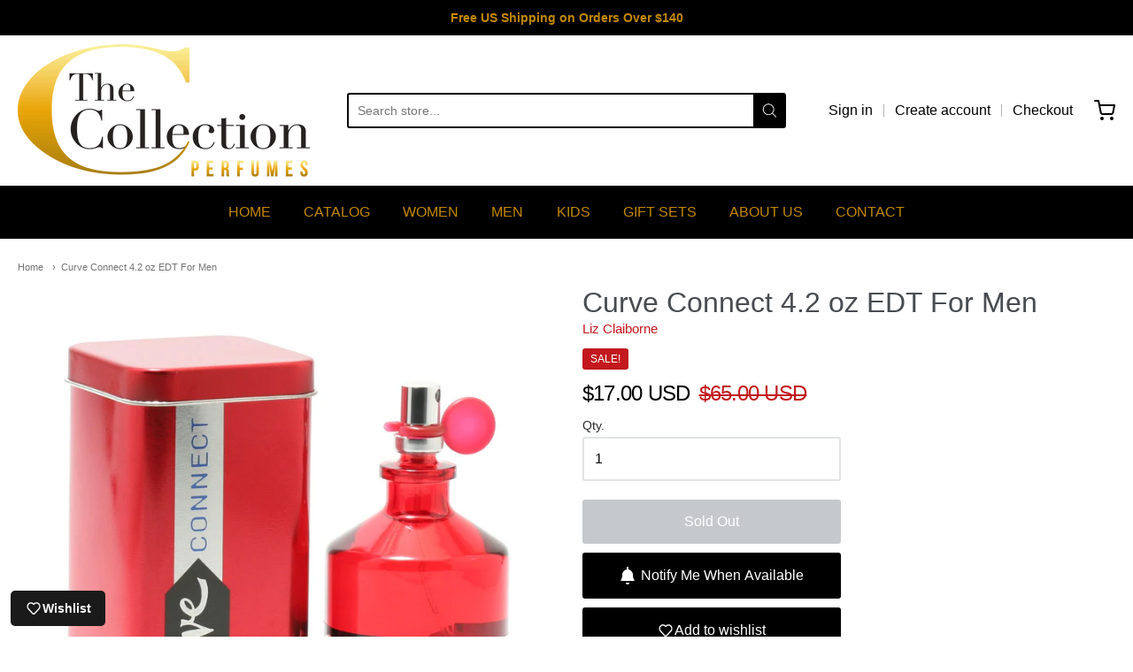

--- FILE ---
content_type: text/html; charset=utf-8
request_url: https://thecollectionperfumes.com/products/curve-connect-4-2-oz-edt-for-men
body_size: 33306
content:
<!doctype html>














<!-- Proudly powered by Shopify - https://shopify.com -->

<html class="no-js product curve-connect-4-2-oz-edt-for-men" lang="en">

  <head>

    <meta charset="utf-8">
<meta http-equiv="X-UA-Compatible" content="IE=edge,chrome=1">
<meta name="viewport" content="width=device-width, initial-scale=1">

<link rel="canonical" href="https://thecollectionperfumes.com/products/curve-connect-4-2-oz-edt-for-men">


  <link rel="shortcut icon" href="//thecollectionperfumes.com/cdn/shop/files/C194038F-6841-4E95-9AD4-5BB7AA78EF11-removebg-preview_32x32.png?v=1658937815" type="image/png">











<title>Curve Connect 4.2 oz EDT For Men | The Collection Perfumes</title>




  <meta name="description" content="Curve Connect for Men by Liz Claiborne is a Floral Woody Musk fragrance for men. Curve Connect for Men was launched in 2008.">


    



















<meta property="og:site_name" content="The Collection Perfumes">


  <meta property="og:type" content="product">
  <meta property="og:title" content="Curve Connect 4.2 oz EDT For Men">
  <meta property="og:url" content="https://thecollectionperfumes.com/products/curve-connect-4-2-oz-edt-for-men">
  <meta property="og:description" content="
Curve Connect for Men by Liz Claiborne is a Floral Woody Musk fragrance for men. Curve Connect for Men was launched in 2008.">
  
    <meta property="og:image" content="http://thecollectionperfumes.com/cdn/shop/products/71DxiwLiWoL._SL1500_1200x630.jpg?v=1647899980">
    <meta property="og:image:secure_url" content="https://thecollectionperfumes.com/cdn/shop/products/71DxiwLiWoL._SL1500_1200x630.jpg?v=1647899980">
    <meta property="og:image:width" content="1200"/>
    <meta property="og:image:height" content="630"/>
  
  <meta property="og:price:amount" content="17.00">
  <meta property="og:price:currency" content="USD">



  <meta name="twitter:card" content="summary">





  <meta name="twitter:title" content="Curve Connect 4.2 oz EDT For Men">
  <meta name="twitter:description" content="
Curve Connect for Men by Liz Claiborne is a Floral Woody Musk fragrance for men. Curve Connect for Men was launched in 2008.">
  <meta name="twitter:image" content="https://thecollectionperfumes.com/cdn/shop/products/71DxiwLiWoL._SL1500_1200x630.jpg?v=1647899980">
  <meta name="twitter:image:width" content="1024">
  <meta name="twitter:image:height" content="1024">



    <link rel="preconnect" href="https://cdn.shopify.com" crossorigin>
    <link rel="preconnect" href="https://fonts.shopify.com" crossorigin>

    







<link rel="preload" as="font" href="//thecollectionperfumes.com/cdn/fonts/pacifico/pacifico_n4.70d15be9aa2255257fe626d87fbc1ed38436b047.woff2" type="font/woff2" crossorigin="anonymous"/>















<link rel="preload" as="font" href="" type="font/woff2" crossorigin="anonymous"/>


  <link rel="preload" as="font" href="" type="font/woff2" crossorigin="anonymous"/>



  <link rel="preload" as="font" href="" type="font/woff2" crossorigin="anonymous"/>



  <link rel="preload" as="font" href="" type="font/woff2" crossorigin="anonymous"/>










<link rel="preload" as="font" href="" type="font/woff2" crossorigin="anonymous"/>


  <link rel="preload" as="font" href="" type="font/woff2" crossorigin="anonymous"/>



  <link rel="preload" as="font" href="" type="font/woff2" crossorigin="anonymous"/>



  <link rel="preload" as="font" href="" type="font/woff2" crossorigin="anonymous"/>


    <style data-shopify>
  :root {
    /* Content */

    --bg_header_color: #000000;
    --color_header_text: #000000;
    --color_content_heading: #484b4f;
    --color_content_text: #000000;
    --color_content_text_light: #c2181e;
    --color_content_text_extra_light: rgba(194, 24, 30, 0.2);
    --color_content_link: #000000;
    --color_content_link_hover: #484b4f;
    --color_content_line: #e1e2e3;
    --bg_content_color: #ffffff;

    /* Button */
    --bg_content_button: #000000;
    --bg_content_button_hover: #c18800;
    --color_content_button_text: #ffffff;
    --color_content_button_text_hover: #ffffff;
    --bg_content_button_alpha_05: rgba(0, 0, 0, 0.05);

    /* Top Bar */
    --color_top_bar_text: #000000;
    --color_top_bar_link: #000000;
    --color_top_bar_link_hover: #c18800;
    --bg_top_bar_color: #ffffff;


    /*Main Menu */
    --color_main_menu_link: #c18800;
    --color_main_menu_link_hover: #000000;
    --color_header_line: #ffffff;

    /* Typo */
    --typo_main_menu_dropdown_font_size: 16px;
    --typo_primary_line_height: 1.5;

    /* Footer */
    --color_footer_content_text: #8a9098;
    --color_footer_text: #8a9098;
    --color_footer_link: #c18800;
    --color_footer_link_hover: #c18800;
    --color_footer_content_text_light: #eaebed;
    --color_footer_content_link: #c18800;
    --color_footer_content_link_hover: #c18800;
    --bg_footer_content_color: #eaebed;
    --color_footer_content_heading: #000000;
    --color_footer_content_line: #babbbd;
    --bg_footer_color: #000000;
    --color_footer_text_alpha_25: rgba(138, 144, 152, 0.25);


    /* Misc */
    --bg_sale_sticker_color: #c2181e;
    --color_sale_sticker: #ffffff;
    --color_brand_link: #000000;


    /* Announcement */
    --color_announcement_bar_text: #c18800;
    --bg_announcement_bar_color: #000000;

    /* Sticky Cart */
    --sticky_cart_text: #000000;
    --sticky_cart_background: #e1e2e3;
    --sticky_cart_text_hover: #333333;

    /* Custom */
    --bg_content_color_alpha_8: rgba(255, 255, 255, 0.8);
    --color_content_link_alpha_08: rgba(0, 0, 0, 0.08);
    --color_content_link_alpha_6: rgba(0, 0, 0, 0.6);
    --color_content_link_alpha_3: rgba(0, 0, 0, 0.3);
    --color_content_link_alpha_2: rgba(0, 0, 0, 0.2);

    /* SVGs */
    --color_content_text_select_alpha_5: url("data:image/svg+xml,%3Csvg xmlns='http://www.w3.org/2000/svg' width='12px' height='7px' fill='rgba(0, 0, 0, 0.5)'%3E%3Cpath d='M0.653526932,0.762448087 C0.292593974,0.341359636 0.455760956,0 1.00247329,0 L10.5044548,0 C11.3304216,0 11.5684948,0.503422737 11.0226426,1.14025025 L6.65352693,6.23755191 C6.29259397,6.65864036 5.71060753,6.66237545 5.34647307,6.23755191 L0.653526932,0.762448087 Z'%3E%3C/path%3E%3C/svg%3E");
    --color_content_text_select: url("data:image/svg+xml,%3Csvg xmlns='http://www.w3.org/2000/svg' width='12px' height='7px' fill='%23000000'%3E%3Cpath d='M0.653526932,0.762448087 C0.292593974,0.341359636 0.455760956,0 1.00247329,0 L10.5044548,0 C11.3304216,0 11.5684948,0.503422737 11.0226426,1.14025025 L6.65352693,6.23755191 C6.29259397,6.65864036 5.71060753,6.66237545 5.34647307,6.23755191 L0.653526932,0.762448087 Z'%3E%3C/path%3E%3C/svg%3E");
    --color_footer_text_select_alpha_25: url("data:image/svg+xml,%3Csvg xmlns='http://www.w3.org/2000/svg' width='12px' height='7px' fill='rgba(138, 144, 152, 0.25)'%3E%3Cpath d='M0.653526932,0.762448087 C0.292593974,0.341359636 0.455760956,0 1.00247329,0 L10.5044548,0 C11.3304216,0 11.5684948,0.503422737 11.0226426,1.14025025 L6.65352693,6.23755191 C6.29259397,6.65864036 5.71060753,6.66237545 5.34647307,6.23755191 L0.653526932,0.762448087 Z'%3E%3C/path%3E%3C/svg%3E");
    --color_footer_text_select: url("data:image/svg+xml,%3Csvg xmlns='http://www.w3.org/2000/svg' width='12px' height='7px' fill='%238a9098'%3E%3Cpath d='M0.653526932,0.762448087 C0.292593974,0.341359636 0.455760956,0 1.00247329,0 L10.5044548,0 C11.3304216,0 11.5684948,0.503422737 11.0226426,1.14025025 L6.65352693,6.23755191 C6.29259397,6.65864036 5.71060753,6.66237545 5.34647307,6.23755191 L0.653526932,0.762448087 Z'%3E%3C/path%3E%3C/svg%3E");


    /* specific colors for Shop Pay Installments Banner */
    --payment-terms-background-color: #ffffff;
    /* End Shop Pay Installment Banner */

  }
</style>


    <style id="initial-css">
  *,::after,::before{box-sizing:border-box}
  html {
    box-sizing: border-box;
    height: 100%;
  }
  #loading {
    opacity: 1;
    visibility: visible;
    display: -webkit-box;
    display: -webkit-flex;
    display: -ms-flexbox;
    display: flex;
    -webkit-box-pack: center;
    -webkit-justify-content: center;
    -ms-flex-pack: center;
    justify-content: center;
    -webkit-box-align: center;
    -webkit-align-items: center;
    -ms-flex-align: center;
    align-items: center;
    position: fixed;
    top: 0;
    left: 0;
    width: 100% !important;
    height: 100% !important;
    z-index: 999999;
    background-color: #fff;
  }
  #loading .spinner {
    position: relative;
    width: 40px;
    height: 20px;
  }
  #loading .spinner:before,
  #loading .spinner:after {
    display: inline-block;
    content: "";
    position: absolute;
    left: 0;
    width: 50%;
    height: 100%;
    border-radius: 50%;
    -webkit-animation: spinner-move ease-in-out 0.5s infinite alternate,
      spinner-cover 1s infinite reverse;
    animation: spinner-move ease-in-out 0.5s infinite alternate,
      spinner-cover 1s infinite reverse;
  }
  #loading .spinner:before {
    background-color: var(--color_content_link);
    -webkit-animation-direction: alternate-reverse, normal;
    animation-direction: alternate-reverse, normal;
  }
  #loading .spinner:after {
    background-color: var(--color_content_link_hover);
  }
  @-webkit-keyframes spinner-move {
    to {
      left: 50%;
    }
  }
  @keyframes spinner-move {
    to {
      left: 50%;
    }
  }
  @-webkit-keyframes spinner-cover {
    0%,
    49.9% {
      z-index: 1;
    }
    50.1%,
    to {
      z-index: 0;
    }
  }
  @keyframes spinner-cover {
    0%,
    49.9% {
      z-index: 1;
    }
    50.1%,
    to {
      z-index: 0;
    }
  }

  #shopify-section-header {
    border-bottom: 1px solid rgba(0,0,0,.08);
  }

  @media screen and (min-width: 640px) {
    .columns.medium-6:last-child {margin-right: 0;}
  }
  @media screen and (min-width: 1024px) {
    .columns.medium-6:last-child {margin-right: 0;}
  }
  /* NORMALIZE.CSS 8.0.1 */
html{line-height:1.15;-webkit-text-size-adjust:100%}body{margin:0}main{display:block}h1{font-size:2em;margin:.67em 0}hr{box-sizing:content-box;height:0;overflow:visible}pre{font-family:monospace,monospace;font-size:1em}a{background-color:transparent}abbr[title]{border-bottom:none;text-decoration:underline;text-decoration:underline dotted}b,strong{font-weight:bolder}code,kbd,samp{font-family:monospace,monospace;font-size:1em}small{font-size:80%}sub,sup{font-size:75%;line-height:0;position:relative;vertical-align:baseline}sub{bottom:-.25em}sup{top:-.5em}img{border-style:none}button,input,optgroup,select,textarea{font-family:inherit;font-size:100%;line-height:1.15;margin:0}button,input{overflow:visible}button,select{text-transform:none}[type=button],[type=reset],[type=submit],button{-webkit-appearance:button}[type=button]::-moz-focus-inner,[type=reset]::-moz-focus-inner,[type=submit]::-moz-focus-inner,button::-moz-focus-inner{border-style:none;padding:0}[type=button]:-moz-focusring,[type=reset]:-moz-focusring,[type=submit]:-moz-focusring,button:-moz-focusring{outline:1px dotted ButtonText}fieldset{padding:.35em .75em .625em}legend{box-sizing:border-box;color:inherit;display:table;max-width:100%;padding:0;white-space:normal}progress{vertical-align:baseline}textarea{overflow:auto}[type=checkbox],[type=radio]{box-sizing:border-box;padding:0}[type=number]::-webkit-inner-spin-button,[type=number]::-webkit-outer-spin-button{height:auto}[type=search]{-webkit-appearance:textfield;outline-offset:-2px}[type=search]::-webkit-search-decoration{-webkit-appearance:none}::-webkit-file-upload-button{-webkit-appearance:button;font:inherit}details{display:block}summary{display:list-item}template{display:none}[hidden]{display:none}
/* FLICKITY 2.2.1 */
.flickity-enabled{position:relative}.flickity-enabled:focus{outline:0}.flickity-viewport{overflow:hidden;position:relative;height:100%}.flickity-slider{position:absolute;width:100%;height:100%}.flickity-enabled.is-draggable{-webkit-tap-highlight-color:transparent;-webkit-user-select:none;-moz-user-select:none;-ms-user-select:none;user-select:none}.flickity-enabled.is-draggable .flickity-viewport{cursor:move;cursor:-webkit-grab;cursor:grab}.flickity-enabled.is-draggable .flickity-viewport.is-pointer-down{cursor:-webkit-grabbing;cursor:grabbing}.flickity-button{position:absolute;background:hsla(0,0%,100%,.75);border:none;color:#333}.flickity-button:hover{background:#fff;cursor:pointer}.flickity-button:focus{outline:0;box-shadow:0 0 0 5px #19f}.flickity-button:active{opacity:.6}.flickity-button:disabled{opacity:.3;cursor:auto;pointer-events:none}.flickity-button-icon{fill:currentColor}.flickity-prev-next-button{top:50%;width:44px;height:44px;border-radius:50%;transform:translateY(-50%)}.flickity-prev-next-button.previous{left:10px}.flickity-prev-next-button.next{right:10px}.flickity-rtl .flickity-prev-next-button.previous{left:auto;right:10px}.flickity-rtl .flickity-prev-next-button.next{right:auto;left:10px}.flickity-prev-next-button .flickity-button-icon{position:absolute;left:20%;top:20%;width:60%;height:60%}.flickity-page-dots{position:absolute;width:100%;bottom:-25px;padding:0;margin:0;list-style:none;text-align:center;line-height:1}.flickity-rtl .flickity-page-dots{direction:rtl}.flickity-page-dots .dot{display:inline-block;width:10px;height:10px;margin:0 8px;background:#333;border-radius:50%;opacity:.25;cursor:pointer}.flickity-page-dots .dot.is-selected{opacity:1}

  .secondary-media-types.image-container-position.aspect__square {
    height: 5.375rem;
  }
  /** Typeahead */
  .typeahead__container * {
      -webkit-box-sizing: border-box;
      box-sizing: border-box;
      outline: 0;
  }
  .typeahead__field {
    color: #555;
  }
  .typeahead__field {
      display: -webkit-box;
      display: -webkit-flex;
      display: -ms-flexbox;
      display: flex;
      position: relative;
      width: 100%;
  }
  .typeahead__query {
    position: relative;
    z-index: 2;
    width: 100%;
  }
  .typeahead__button, .typeahead__filter {
    z-index: 1;
  }
  .typeahead__field .typeahead__hint, .typeahead__field [contenteditable], .typeahead__field input, .typeahead__field textarea {
    display: block;
    width: 100%;
    line-height: 1.25;
    min-height: calc(.5rem * 2 + 1.25rem + 2px);
    padding: .5rem .75rem;
    background: #fff;
    border: 1px solid #ccc;
    border-radius: 2px 0 0 2px;
    -webkit-appearance: none;
    -moz-appearance: none;
    appearance: none;
    -webkit-box-sizing: border-box;
    box-sizing: border-box;
  }
  .typeahead__container button, .typeahead__container input {
    overflow: visible;
  }
  .typeahead__container button, .typeahead__container input, .typeahead__container optgroup, .typeahead__container select, .typeahead__container textarea {
    font: inherit;
    margin: 0;
  }
  [type=search] {
    -webkit-appearance: textfield;
   outline-offset: -2px;
  }
  .typeahead__container input {
    font: inherit;
  }
  .typeahead__container [type=submit], .typeahead__container button {
    -webkit-appearance: button;
  }
  .typeahead__container button {
    display: inline-block;
    margin-bottom: 0;
    text-align: center;
    -ms-touch-action: manipulation;
    touch-action: manipulation;
    cursor: pointer;
    background-color: #fff;
    border: 1px solid #ccc;
    line-height: 1.25;
    padding: .5rem .75rem;
    -webkit-user-select: none;
    -moz-user-select: none;
    -ms-user-select: none;
    user-select: none;
    color: #555;
  }
  .typeahead__container button {
    text-transform: none;
    font: inherit;
    vertical-align: middle;
    white-space: nowrap;
  }
  .typeahead__cancel-button {
    display: none;
    width: 37px;
    height: 40px;
    padding: 7px;
    font-size: 1.25rem;
    line-height: 1;
  }

  .shopify-payment-button__button--hidden {
    display: none!important
  }

  .pricing.lht {
    height: 29px;
  }
</style>


    <link rel="stylesheet" href="//thecollectionperfumes.com/cdn/shop/t/4/assets/theme-vendor.css?v=8065581097027463061646230621" type="text/css" media="print" onload="this.media='all'">
    <link rel="stylesheet" href="//thecollectionperfumes.com/cdn/shop/t/4/assets/theme.css?v=85538533705889299621646230620" type="text/css" media="all" onload="this.media='all'">
    <link rel="stylesheet" href="//thecollectionperfumes.com/cdn/shop/t/4/assets/theme-custom.css?v=117929441783371388631646230621" type="text/css" media="print" onload="this.media='all'">
    <link rel="stylesheet" href="//thecollectionperfumes.com/cdn/shop/t/4/assets/fonts.css?v=156853755014230816751764286407" type="text/css" media="print" onload="this.media='all'">

    <noscript>
      <link rel="stylesheet" href="//thecollectionperfumes.com/cdn/shop/t/4/assets/theme-vendor.css?v=8065581097027463061646230621" type="text/css" media="all">
      <link rel="stylesheet" href="//thecollectionperfumes.com/cdn/shop/t/4/assets/theme.css?v=85538533705889299621646230620" type="text/css" media="all">
      <link rel="stylesheet" href="//thecollectionperfumes.com/cdn/shop/t/4/assets/fonts.css?v=156853755014230816751764286407" type="text/css" media="all">
    </noscript>

    <script>
  document.documentElement.className = document.documentElement.className.replace('no-js', 'js');
  window.addEventListener('DOMContentLoaded', (e) => {
    skupHideSpinner();
    skupSetViewPortForMobile();
  });

  function skupHideSpinner() {
    const loading = document.getElementById('loading');
    if (! loading) {
      return;
    }
    loading.style.opacity = '0';
    loading.style.visibility = 'hidden';
    setTimeout(function () {
      loading.style.display = 'none';
    }, 1000);
  }

  function skupSetViewPortForMobile() {
    /*(function ($) {
      var meta = $('head meta[name="viewport"]');
      $("input, select, textarea").on('touchstart', function() {
        meta.attr('content', 'width=device-width, initial-scale=1, user-scalable=0');
      });
      $("input, select, textarea").on('touchend', function() {
        setTimeout(function () {
          meta.attr('content', 'width=device-width, initial-scale=1, user-scalable=1');
        }, 100);
      });
    }(jQuery.noConflict()));*/
  }
</script>


    <script>
  window.lazySizesConfig = window.lazySizesConfig || {};
  lazySizesConfig.loadMode = 1;
  lazySizesConfig.loadHidden = false;
</script>
<script src="https://cdnjs.cloudflare.com/ajax/libs/lazysizes/4.0.1/plugins/respimg/ls.respimg.min.js" async="async"></script>
<script src="https://cdnjs.cloudflare.com/ajax/libs/lazysizes/4.0.1/plugins/rias/ls.rias.min.js" async="async"></script>
<script src="https://cdnjs.cloudflare.com/ajax/libs/lazysizes/4.0.1/plugins/parent-fit/ls.parent-fit.min.js" async="async"></script>
<script src="https://cdnjs.cloudflare.com/ajax/libs/lazysizes/4.0.1/plugins/bgset/ls.bgset.min.js" async="async"></script>
<script src="https://cdnjs.cloudflare.com/ajax/libs/lazysizes/4.0.1/lazysizes.min.js" async="async"></script>

    




















<script>
  window.Station || (window.Station = {
    App: {
      config: {
        mediumScreen: 640,
        largeScreen: 1024
      }
    },
    Theme: {
      givenName: "Providence with WC - 2022-03-02",
      id: 131140452606,
      name: "Providence",
      version: "5.11.10",
      config: {
        search: {
          enableSuggestions: true,
          showVendor: true,
          showPrice: true,
          showUnavailableProducts: "show",
          enterKeySubmit: true
        },
        product: {
          enableDeepLinking: true,
          enableHighlightAddWhenSale: true,
          enableLightbox: true,
          enableQtyLimit: false,
          enableSelectAnOption: false,
          enableSetVariantFromSecondary: true,
          lightboxImageSize: "master",
          primaryImageSize: "1024x1024",
          showPrimaryImageFirst: false
        },
        mediaQuery: {
          mediumUp: 'screen and (min-width: 768px)',
          small: 'screen and (max-width: 767px)',
        }
      },
      current: {
        article: null,
        cart: {"note":null,"attributes":{},"original_total_price":0,"total_price":0,"total_discount":0,"total_weight":0.0,"item_count":0,"items":[],"requires_shipping":false,"currency":"USD","items_subtotal_price":0,"cart_level_discount_applications":[],"checkout_charge_amount":0},
        collection: null,
        featured_media_id: 29527427481854,
        featuredImageID: 36964784374014,
        product:












	{"id":7608910348542,"title":"Curve Connect 4.2 oz EDT For Men","handle":"curve-connect-4-2-oz-edt-for-men","description":"\u003cmeta charset=\"utf-8\"\u003e\n\u003cp data-mce-fragment=\"1\"\u003eCurve Connect for Men by Liz Claiborne is a Floral Woody Musk fragrance for men. Curve Connect for Men was launched in 2008.\u003c\/p\u003e","published_at":"2022-03-30T20:25:17-04:00","created_at":"2022-03-21T17:59:38-04:00","vendor":"Liz Claiborne","type":"","tags":[],"price":1700,"price_min":1700,"price_max":1700,"available":false,"price_varies":false,"compare_at_price":6500,"compare_at_price_min":6500,"compare_at_price_max":6500,"compare_at_price_varies":false,"variants":[{"id":42581849932030,"title":"Default Title","option1":"Default Title","option2":null,"option3":null,"sku":"CURCO42M","requires_shipping":true,"taxable":true,"featured_image":null,"available":false,"name":"Curve Connect 4.2 oz EDT For Men","public_title":null,"options":["Default Title"],"price":1700,"weight":318,"compare_at_price":6500,"inventory_management":"shopify","barcode":"098691046254","requires_selling_plan":false,"selling_plan_allocations":[]}],"images":["\/\/thecollectionperfumes.com\/cdn\/shop\/products\/71DxiwLiWoL._SL1500.jpg?v=1647899980"],"featured_image":"\/\/thecollectionperfumes.com\/cdn\/shop\/products\/71DxiwLiWoL._SL1500.jpg?v=1647899980","options":["Title"],"media":[{"alt":null,"id":29527427481854,"position":1,"preview_image":{"aspect_ratio":1.0,"height":1500,"width":1500,"src":"\/\/thecollectionperfumes.com\/cdn\/shop\/products\/71DxiwLiWoL._SL1500.jpg?v=1647899980"},"aspect_ratio":1.0,"height":1500,"media_type":"image","src":"\/\/thecollectionperfumes.com\/cdn\/shop\/products\/71DxiwLiWoL._SL1500.jpg?v=1647899980","width":1500}],"requires_selling_plan":false,"selling_plan_groups":[],"content":"\u003cmeta charset=\"utf-8\"\u003e\n\u003cp data-mce-fragment=\"1\"\u003eCurve Connect for Men by Liz Claiborne is a Floral Woody Musk fragrance for men. Curve Connect for Men was launched in 2008.\u003c\/p\u003e"}

,
        template: "product",
        templateType: "product",
        variant: {"id":42581849932030,"title":"Default Title","option1":"Default Title","option2":null,"option3":null,"sku":"CURCO42M","requires_shipping":true,"taxable":true,"featured_image":null,"available":false,"name":"Curve Connect 4.2 oz EDT For Men","public_title":null,"options":["Default Title"],"price":1700,"weight":318,"compare_at_price":6500,"inventory_management":"shopify","barcode":"098691046254","requires_selling_plan":false,"selling_plan_allocations":[]},
        players: {
          youtube: {},
          vimeo: {}
        }
      },
      customerLoggedIn: false,
      shop: {
        collectionsCount: 21,
        currency: "USD",
        domain: "thecollectionperfumes.com",
        locale: "en",
        moneyFormat: "${{amount}}",
        moneyWithCurrencyFormat: "${{amount}} USD",
        name: "The Collection Perfumes",
        productsCount: 2870,
        url: "https:\/\/thecollectionperfumes.com",
        
        root: "\/"
      },
      i18n: {
        search: {
          suggestions: {
            products: "Products",
            collections: "Collections",
            pages: "Pages",
            articles: "Articles",
          },
          results: {
            show: "Show all results for",
            none: "No results found for"
          }
        },
        cart: {
          itemCount: {
            zero: "0 items",
            one: "1 item",
            other: "{{ count }} items"
          },
          notification: {
            productAdded: "{{ product_title }} has been added to your cart. {{ view_cart_link }}",
            viewCartLink: "View Cart"
          }
        },
        map: {
          errors: {
            addressError: "Error looking up that address",
            addressNoResults: "No results for that address",
            addressQueryLimitHTML: "You have exceeded the Google API usage limit. Consider upgrading to a \u003ca href=\"https:\/\/developers.google.com\/maps\/premium\/usage-limits\"\u003ePremium Plan\u003c\/a\u003e.",
            authErrorHTML: "There was a problem authenticating your Google Maps API Key"
          }
        },
        product: {
          addToCart: "Add to Cart",
          soldOut: "Sold Out",
          unavailable: "Unavailable",
          onSale: "Sale!",
          regularPrice: "Regular price",
          unitPrice: "per",
          unitPriceSeparator: "per"
        },
        a11y: {
          close: "Close"
        }
      }
    }
  });
  window.Station.Theme.current.inventory || (window.Station.Theme.current.inventory = {



















      42581849932030: {
        policy: "deny",
        quantity: 0
      }
});
</script>


    <script type="text/javascript" src="//thecollectionperfumes.com/cdn/shop/t/4/assets/theme-vendor.js?v=115272055657488956361646230607" defer="defer"></script>

    <script type="text/javascript" src="/services/javascripts/currencies.js" defer="defer"></script>
    <script type="text/javascript" src="//thecollectionperfumes.com/cdn/shop/t/4/assets/jquery.currencies.min.js?v=60353433255631663501646230606" defer="defer"></script>
    <script type="text/javascript" src="//thecollectionperfumes.com/cdn/shop/t/4/assets/theme.js?v=372244903053994501646230609" defer="defer"></script>
    <script type="text/javascript" src="//thecollectionperfumes.com/cdn/shop/t/4/assets/theme-custom.js?v=2786494405936754481646230602" defer="defer"></script>

    <script>window.performance && window.performance.mark && window.performance.mark('shopify.content_for_header.start');</script><meta name="google-site-verification" content="-7nQdg241T5xqpiSrhl0HTFzwPyWEJoYr91lyqr42pI">
<meta id="shopify-digital-wallet" name="shopify-digital-wallet" content="/61438427390/digital_wallets/dialog">
<meta name="shopify-checkout-api-token" content="396b8dc69e7b1fa9b3c683dea3519a0e">
<meta id="in-context-paypal-metadata" data-shop-id="61438427390" data-venmo-supported="false" data-environment="production" data-locale="en_US" data-paypal-v4="true" data-currency="USD">
<link rel="alternate" hreflang="x-default" href="https://thecollectionperfumes.com/products/curve-connect-4-2-oz-edt-for-men">
<link rel="alternate" hreflang="en" href="https://thecollectionperfumes.com/products/curve-connect-4-2-oz-edt-for-men">
<link rel="alternate" hreflang="es" href="https://thecollectionperfumes.com/es/products/curve-connect-4-2-oz-edt-for-men">
<link rel="alternate" type="application/json+oembed" href="https://thecollectionperfumes.com/products/curve-connect-4-2-oz-edt-for-men.oembed">
<script async="async" src="/checkouts/internal/preloads.js?locale=en-US"></script>
<link rel="preconnect" href="https://shop.app" crossorigin="anonymous">
<script async="async" src="https://shop.app/checkouts/internal/preloads.js?locale=en-US&shop_id=61438427390" crossorigin="anonymous"></script>
<script id="apple-pay-shop-capabilities" type="application/json">{"shopId":61438427390,"countryCode":"US","currencyCode":"USD","merchantCapabilities":["supports3DS"],"merchantId":"gid:\/\/shopify\/Shop\/61438427390","merchantName":"The Collection Perfumes","requiredBillingContactFields":["postalAddress","email","phone"],"requiredShippingContactFields":["postalAddress","email","phone"],"shippingType":"shipping","supportedNetworks":["visa","masterCard","amex","discover","elo","jcb"],"total":{"type":"pending","label":"The Collection Perfumes","amount":"1.00"},"shopifyPaymentsEnabled":true,"supportsSubscriptions":true}</script>
<script id="shopify-features" type="application/json">{"accessToken":"396b8dc69e7b1fa9b3c683dea3519a0e","betas":["rich-media-storefront-analytics"],"domain":"thecollectionperfumes.com","predictiveSearch":true,"shopId":61438427390,"locale":"en"}</script>
<script>var Shopify = Shopify || {};
Shopify.shop = "johnker16.myshopify.com";
Shopify.locale = "en";
Shopify.currency = {"active":"USD","rate":"1.0"};
Shopify.country = "US";
Shopify.theme = {"name":"Providence with WC - 2022-03-02","id":131140452606,"schema_name":"Providence","schema_version":"6.0.0","theme_store_id":null,"role":"main"};
Shopify.theme.handle = "null";
Shopify.theme.style = {"id":null,"handle":null};
Shopify.cdnHost = "thecollectionperfumes.com/cdn";
Shopify.routes = Shopify.routes || {};
Shopify.routes.root = "/";</script>
<script type="module">!function(o){(o.Shopify=o.Shopify||{}).modules=!0}(window);</script>
<script>!function(o){function n(){var o=[];function n(){o.push(Array.prototype.slice.apply(arguments))}return n.q=o,n}var t=o.Shopify=o.Shopify||{};t.loadFeatures=n(),t.autoloadFeatures=n()}(window);</script>
<script>
  window.ShopifyPay = window.ShopifyPay || {};
  window.ShopifyPay.apiHost = "shop.app\/pay";
  window.ShopifyPay.redirectState = null;
</script>
<script id="shop-js-analytics" type="application/json">{"pageType":"product"}</script>
<script defer="defer" async type="module" src="//thecollectionperfumes.com/cdn/shopifycloud/shop-js/modules/v2/client.init-shop-cart-sync_C5BV16lS.en.esm.js"></script>
<script defer="defer" async type="module" src="//thecollectionperfumes.com/cdn/shopifycloud/shop-js/modules/v2/chunk.common_CygWptCX.esm.js"></script>
<script type="module">
  await import("//thecollectionperfumes.com/cdn/shopifycloud/shop-js/modules/v2/client.init-shop-cart-sync_C5BV16lS.en.esm.js");
await import("//thecollectionperfumes.com/cdn/shopifycloud/shop-js/modules/v2/chunk.common_CygWptCX.esm.js");

  window.Shopify.SignInWithShop?.initShopCartSync?.({"fedCMEnabled":true,"windoidEnabled":true});

</script>
<script defer="defer" async type="module" src="//thecollectionperfumes.com/cdn/shopifycloud/shop-js/modules/v2/client.payment-terms_CZxnsJam.en.esm.js"></script>
<script defer="defer" async type="module" src="//thecollectionperfumes.com/cdn/shopifycloud/shop-js/modules/v2/chunk.common_CygWptCX.esm.js"></script>
<script defer="defer" async type="module" src="//thecollectionperfumes.com/cdn/shopifycloud/shop-js/modules/v2/chunk.modal_D71HUcav.esm.js"></script>
<script type="module">
  await import("//thecollectionperfumes.com/cdn/shopifycloud/shop-js/modules/v2/client.payment-terms_CZxnsJam.en.esm.js");
await import("//thecollectionperfumes.com/cdn/shopifycloud/shop-js/modules/v2/chunk.common_CygWptCX.esm.js");
await import("//thecollectionperfumes.com/cdn/shopifycloud/shop-js/modules/v2/chunk.modal_D71HUcav.esm.js");

  
</script>
<script>
  window.Shopify = window.Shopify || {};
  if (!window.Shopify.featureAssets) window.Shopify.featureAssets = {};
  window.Shopify.featureAssets['shop-js'] = {"shop-cart-sync":["modules/v2/client.shop-cart-sync_ZFArdW7E.en.esm.js","modules/v2/chunk.common_CygWptCX.esm.js"],"init-fed-cm":["modules/v2/client.init-fed-cm_CmiC4vf6.en.esm.js","modules/v2/chunk.common_CygWptCX.esm.js"],"shop-button":["modules/v2/client.shop-button_tlx5R9nI.en.esm.js","modules/v2/chunk.common_CygWptCX.esm.js"],"shop-cash-offers":["modules/v2/client.shop-cash-offers_DOA2yAJr.en.esm.js","modules/v2/chunk.common_CygWptCX.esm.js","modules/v2/chunk.modal_D71HUcav.esm.js"],"init-windoid":["modules/v2/client.init-windoid_sURxWdc1.en.esm.js","modules/v2/chunk.common_CygWptCX.esm.js"],"shop-toast-manager":["modules/v2/client.shop-toast-manager_ClPi3nE9.en.esm.js","modules/v2/chunk.common_CygWptCX.esm.js"],"init-shop-email-lookup-coordinator":["modules/v2/client.init-shop-email-lookup-coordinator_B8hsDcYM.en.esm.js","modules/v2/chunk.common_CygWptCX.esm.js"],"init-shop-cart-sync":["modules/v2/client.init-shop-cart-sync_C5BV16lS.en.esm.js","modules/v2/chunk.common_CygWptCX.esm.js"],"avatar":["modules/v2/client.avatar_BTnouDA3.en.esm.js"],"pay-button":["modules/v2/client.pay-button_FdsNuTd3.en.esm.js","modules/v2/chunk.common_CygWptCX.esm.js"],"init-customer-accounts":["modules/v2/client.init-customer-accounts_DxDtT_ad.en.esm.js","modules/v2/client.shop-login-button_C5VAVYt1.en.esm.js","modules/v2/chunk.common_CygWptCX.esm.js","modules/v2/chunk.modal_D71HUcav.esm.js"],"init-shop-for-new-customer-accounts":["modules/v2/client.init-shop-for-new-customer-accounts_ChsxoAhi.en.esm.js","modules/v2/client.shop-login-button_C5VAVYt1.en.esm.js","modules/v2/chunk.common_CygWptCX.esm.js","modules/v2/chunk.modal_D71HUcav.esm.js"],"shop-login-button":["modules/v2/client.shop-login-button_C5VAVYt1.en.esm.js","modules/v2/chunk.common_CygWptCX.esm.js","modules/v2/chunk.modal_D71HUcav.esm.js"],"init-customer-accounts-sign-up":["modules/v2/client.init-customer-accounts-sign-up_CPSyQ0Tj.en.esm.js","modules/v2/client.shop-login-button_C5VAVYt1.en.esm.js","modules/v2/chunk.common_CygWptCX.esm.js","modules/v2/chunk.modal_D71HUcav.esm.js"],"shop-follow-button":["modules/v2/client.shop-follow-button_Cva4Ekp9.en.esm.js","modules/v2/chunk.common_CygWptCX.esm.js","modules/v2/chunk.modal_D71HUcav.esm.js"],"checkout-modal":["modules/v2/client.checkout-modal_BPM8l0SH.en.esm.js","modules/v2/chunk.common_CygWptCX.esm.js","modules/v2/chunk.modal_D71HUcav.esm.js"],"lead-capture":["modules/v2/client.lead-capture_Bi8yE_yS.en.esm.js","modules/v2/chunk.common_CygWptCX.esm.js","modules/v2/chunk.modal_D71HUcav.esm.js"],"shop-login":["modules/v2/client.shop-login_D6lNrXab.en.esm.js","modules/v2/chunk.common_CygWptCX.esm.js","modules/v2/chunk.modal_D71HUcav.esm.js"],"payment-terms":["modules/v2/client.payment-terms_CZxnsJam.en.esm.js","modules/v2/chunk.common_CygWptCX.esm.js","modules/v2/chunk.modal_D71HUcav.esm.js"]};
</script>
<script>(function() {
  var isLoaded = false;
  function asyncLoad() {
    if (isLoaded) return;
    isLoaded = true;
    var urls = ["\/\/cdn.conveythis.com\/shopify\/040e5a341ebb4402c27c796c2f6a574b.js?shop=johnker16.myshopify.com","https:\/\/cdn.shopify.com\/s\/files\/1\/0614\/3842\/7390\/t\/4\/assets\/pop_61438427390.js?v=1657200322\u0026shop=johnker16.myshopify.com"];
    for (var i = 0; i < urls.length; i++) {
      var s = document.createElement('script');
      s.type = 'text/javascript';
      s.async = true;
      s.src = urls[i];
      var x = document.getElementsByTagName('script')[0];
      x.parentNode.insertBefore(s, x);
    }
  };
  if(window.attachEvent) {
    window.attachEvent('onload', asyncLoad);
  } else {
    window.addEventListener('load', asyncLoad, false);
  }
})();</script>
<script id="__st">var __st={"a":61438427390,"offset":-18000,"reqid":"bf2f4ebd-b246-42c3-afb8-81ea4a76e2db-1768823865","pageurl":"thecollectionperfumes.com\/products\/curve-connect-4-2-oz-edt-for-men","u":"50406ed6c67b","p":"product","rtyp":"product","rid":7608910348542};</script>
<script>window.ShopifyPaypalV4VisibilityTracking = true;</script>
<script id="captcha-bootstrap">!function(){'use strict';const t='contact',e='account',n='new_comment',o=[[t,t],['blogs',n],['comments',n],[t,'customer']],c=[[e,'customer_login'],[e,'guest_login'],[e,'recover_customer_password'],[e,'create_customer']],r=t=>t.map((([t,e])=>`form[action*='/${t}']:not([data-nocaptcha='true']) input[name='form_type'][value='${e}']`)).join(','),a=t=>()=>t?[...document.querySelectorAll(t)].map((t=>t.form)):[];function s(){const t=[...o],e=r(t);return a(e)}const i='password',u='form_key',d=['recaptcha-v3-token','g-recaptcha-response','h-captcha-response',i],f=()=>{try{return window.sessionStorage}catch{return}},m='__shopify_v',_=t=>t.elements[u];function p(t,e,n=!1){try{const o=window.sessionStorage,c=JSON.parse(o.getItem(e)),{data:r}=function(t){const{data:e,action:n}=t;return t[m]||n?{data:e,action:n}:{data:t,action:n}}(c);for(const[e,n]of Object.entries(r))t.elements[e]&&(t.elements[e].value=n);n&&o.removeItem(e)}catch(o){console.error('form repopulation failed',{error:o})}}const l='form_type',E='cptcha';function T(t){t.dataset[E]=!0}const w=window,h=w.document,L='Shopify',v='ce_forms',y='captcha';let A=!1;((t,e)=>{const n=(g='f06e6c50-85a8-45c8-87d0-21a2b65856fe',I='https://cdn.shopify.com/shopifycloud/storefront-forms-hcaptcha/ce_storefront_forms_captcha_hcaptcha.v1.5.2.iife.js',D={infoText:'Protected by hCaptcha',privacyText:'Privacy',termsText:'Terms'},(t,e,n)=>{const o=w[L][v],c=o.bindForm;if(c)return c(t,g,e,D).then(n);var r;o.q.push([[t,g,e,D],n]),r=I,A||(h.body.append(Object.assign(h.createElement('script'),{id:'captcha-provider',async:!0,src:r})),A=!0)});var g,I,D;w[L]=w[L]||{},w[L][v]=w[L][v]||{},w[L][v].q=[],w[L][y]=w[L][y]||{},w[L][y].protect=function(t,e){n(t,void 0,e),T(t)},Object.freeze(w[L][y]),function(t,e,n,w,h,L){const[v,y,A,g]=function(t,e,n){const i=e?o:[],u=t?c:[],d=[...i,...u],f=r(d),m=r(i),_=r(d.filter((([t,e])=>n.includes(e))));return[a(f),a(m),a(_),s()]}(w,h,L),I=t=>{const e=t.target;return e instanceof HTMLFormElement?e:e&&e.form},D=t=>v().includes(t);t.addEventListener('submit',(t=>{const e=I(t);if(!e)return;const n=D(e)&&!e.dataset.hcaptchaBound&&!e.dataset.recaptchaBound,o=_(e),c=g().includes(e)&&(!o||!o.value);(n||c)&&t.preventDefault(),c&&!n&&(function(t){try{if(!f())return;!function(t){const e=f();if(!e)return;const n=_(t);if(!n)return;const o=n.value;o&&e.removeItem(o)}(t);const e=Array.from(Array(32),(()=>Math.random().toString(36)[2])).join('');!function(t,e){_(t)||t.append(Object.assign(document.createElement('input'),{type:'hidden',name:u})),t.elements[u].value=e}(t,e),function(t,e){const n=f();if(!n)return;const o=[...t.querySelectorAll(`input[type='${i}']`)].map((({name:t})=>t)),c=[...d,...o],r={};for(const[a,s]of new FormData(t).entries())c.includes(a)||(r[a]=s);n.setItem(e,JSON.stringify({[m]:1,action:t.action,data:r}))}(t,e)}catch(e){console.error('failed to persist form',e)}}(e),e.submit())}));const S=(t,e)=>{t&&!t.dataset[E]&&(n(t,e.some((e=>e===t))),T(t))};for(const o of['focusin','change'])t.addEventListener(o,(t=>{const e=I(t);D(e)&&S(e,y())}));const B=e.get('form_key'),M=e.get(l),P=B&&M;t.addEventListener('DOMContentLoaded',(()=>{const t=y();if(P)for(const e of t)e.elements[l].value===M&&p(e,B);[...new Set([...A(),...v().filter((t=>'true'===t.dataset.shopifyCaptcha))])].forEach((e=>S(e,t)))}))}(h,new URLSearchParams(w.location.search),n,t,e,['guest_login'])})(!1,!0)}();</script>
<script integrity="sha256-4kQ18oKyAcykRKYeNunJcIwy7WH5gtpwJnB7kiuLZ1E=" data-source-attribution="shopify.loadfeatures" defer="defer" src="//thecollectionperfumes.com/cdn/shopifycloud/storefront/assets/storefront/load_feature-a0a9edcb.js" crossorigin="anonymous"></script>
<script crossorigin="anonymous" defer="defer" src="//thecollectionperfumes.com/cdn/shopifycloud/storefront/assets/shopify_pay/storefront-65b4c6d7.js?v=20250812"></script>
<script data-source-attribution="shopify.dynamic_checkout.dynamic.init">var Shopify=Shopify||{};Shopify.PaymentButton=Shopify.PaymentButton||{isStorefrontPortableWallets:!0,init:function(){window.Shopify.PaymentButton.init=function(){};var t=document.createElement("script");t.src="https://thecollectionperfumes.com/cdn/shopifycloud/portable-wallets/latest/portable-wallets.en.js",t.type="module",document.head.appendChild(t)}};
</script>
<script data-source-attribution="shopify.dynamic_checkout.buyer_consent">
  function portableWalletsHideBuyerConsent(e){var t=document.getElementById("shopify-buyer-consent"),n=document.getElementById("shopify-subscription-policy-button");t&&n&&(t.classList.add("hidden"),t.setAttribute("aria-hidden","true"),n.removeEventListener("click",e))}function portableWalletsShowBuyerConsent(e){var t=document.getElementById("shopify-buyer-consent"),n=document.getElementById("shopify-subscription-policy-button");t&&n&&(t.classList.remove("hidden"),t.removeAttribute("aria-hidden"),n.addEventListener("click",e))}window.Shopify?.PaymentButton&&(window.Shopify.PaymentButton.hideBuyerConsent=portableWalletsHideBuyerConsent,window.Shopify.PaymentButton.showBuyerConsent=portableWalletsShowBuyerConsent);
</script>
<script>
  function portableWalletsCleanup(e){e&&e.src&&console.error("Failed to load portable wallets script "+e.src);var t=document.querySelectorAll("shopify-accelerated-checkout .shopify-payment-button__skeleton, shopify-accelerated-checkout-cart .wallet-cart-button__skeleton"),e=document.getElementById("shopify-buyer-consent");for(let e=0;e<t.length;e++)t[e].remove();e&&e.remove()}function portableWalletsNotLoadedAsModule(e){e instanceof ErrorEvent&&"string"==typeof e.message&&e.message.includes("import.meta")&&"string"==typeof e.filename&&e.filename.includes("portable-wallets")&&(window.removeEventListener("error",portableWalletsNotLoadedAsModule),window.Shopify.PaymentButton.failedToLoad=e,"loading"===document.readyState?document.addEventListener("DOMContentLoaded",window.Shopify.PaymentButton.init):window.Shopify.PaymentButton.init())}window.addEventListener("error",portableWalletsNotLoadedAsModule);
</script>

<script type="module" src="https://thecollectionperfumes.com/cdn/shopifycloud/portable-wallets/latest/portable-wallets.en.js" onError="portableWalletsCleanup(this)" crossorigin="anonymous"></script>
<script nomodule>
  document.addEventListener("DOMContentLoaded", portableWalletsCleanup);
</script>

<link id="shopify-accelerated-checkout-styles" rel="stylesheet" media="screen" href="https://thecollectionperfumes.com/cdn/shopifycloud/portable-wallets/latest/accelerated-checkout-backwards-compat.css" crossorigin="anonymous">
<style id="shopify-accelerated-checkout-cart">
        #shopify-buyer-consent {
  margin-top: 1em;
  display: inline-block;
  width: 100%;
}

#shopify-buyer-consent.hidden {
  display: none;
}

#shopify-subscription-policy-button {
  background: none;
  border: none;
  padding: 0;
  text-decoration: underline;
  font-size: inherit;
  cursor: pointer;
}

#shopify-subscription-policy-button::before {
  box-shadow: none;
}

      </style>
<script id="sections-script" data-sections="product-recommendations" defer="defer" src="//thecollectionperfumes.com/cdn/shop/t/4/compiled_assets/scripts.js?v=1315"></script>
<script>window.performance && window.performance.mark && window.performance.mark('shopify.content_for_header.end');</script>
  
<script src="https://cdn.shopify.com/extensions/1aff304a-11ec-47a0-aee1-7f4ae56792d4/tydal-popups-email-pop-ups-4/assets/pop-app-embed.js" type="text/javascript" defer="defer"></script>
<link href="https://monorail-edge.shopifysvc.com" rel="dns-prefetch">
<script>(function(){if ("sendBeacon" in navigator && "performance" in window) {try {var session_token_from_headers = performance.getEntriesByType('navigation')[0].serverTiming.find(x => x.name == '_s').description;} catch {var session_token_from_headers = undefined;}var session_cookie_matches = document.cookie.match(/_shopify_s=([^;]*)/);var session_token_from_cookie = session_cookie_matches && session_cookie_matches.length === 2 ? session_cookie_matches[1] : "";var session_token = session_token_from_headers || session_token_from_cookie || "";function handle_abandonment_event(e) {var entries = performance.getEntries().filter(function(entry) {return /monorail-edge.shopifysvc.com/.test(entry.name);});if (!window.abandonment_tracked && entries.length === 0) {window.abandonment_tracked = true;var currentMs = Date.now();var navigation_start = performance.timing.navigationStart;var payload = {shop_id: 61438427390,url: window.location.href,navigation_start,duration: currentMs - navigation_start,session_token,page_type: "product"};window.navigator.sendBeacon("https://monorail-edge.shopifysvc.com/v1/produce", JSON.stringify({schema_id: "online_store_buyer_site_abandonment/1.1",payload: payload,metadata: {event_created_at_ms: currentMs,event_sent_at_ms: currentMs}}));}}window.addEventListener('pagehide', handle_abandonment_event);}}());</script>
<script id="web-pixels-manager-setup">(function e(e,d,r,n,o){if(void 0===o&&(o={}),!Boolean(null===(a=null===(i=window.Shopify)||void 0===i?void 0:i.analytics)||void 0===a?void 0:a.replayQueue)){var i,a;window.Shopify=window.Shopify||{};var t=window.Shopify;t.analytics=t.analytics||{};var s=t.analytics;s.replayQueue=[],s.publish=function(e,d,r){return s.replayQueue.push([e,d,r]),!0};try{self.performance.mark("wpm:start")}catch(e){}var l=function(){var e={modern:/Edge?\/(1{2}[4-9]|1[2-9]\d|[2-9]\d{2}|\d{4,})\.\d+(\.\d+|)|Firefox\/(1{2}[4-9]|1[2-9]\d|[2-9]\d{2}|\d{4,})\.\d+(\.\d+|)|Chrom(ium|e)\/(9{2}|\d{3,})\.\d+(\.\d+|)|(Maci|X1{2}).+ Version\/(15\.\d+|(1[6-9]|[2-9]\d|\d{3,})\.\d+)([,.]\d+|)( \(\w+\)|)( Mobile\/\w+|) Safari\/|Chrome.+OPR\/(9{2}|\d{3,})\.\d+\.\d+|(CPU[ +]OS|iPhone[ +]OS|CPU[ +]iPhone|CPU IPhone OS|CPU iPad OS)[ +]+(15[._]\d+|(1[6-9]|[2-9]\d|\d{3,})[._]\d+)([._]\d+|)|Android:?[ /-](13[3-9]|1[4-9]\d|[2-9]\d{2}|\d{4,})(\.\d+|)(\.\d+|)|Android.+Firefox\/(13[5-9]|1[4-9]\d|[2-9]\d{2}|\d{4,})\.\d+(\.\d+|)|Android.+Chrom(ium|e)\/(13[3-9]|1[4-9]\d|[2-9]\d{2}|\d{4,})\.\d+(\.\d+|)|SamsungBrowser\/([2-9]\d|\d{3,})\.\d+/,legacy:/Edge?\/(1[6-9]|[2-9]\d|\d{3,})\.\d+(\.\d+|)|Firefox\/(5[4-9]|[6-9]\d|\d{3,})\.\d+(\.\d+|)|Chrom(ium|e)\/(5[1-9]|[6-9]\d|\d{3,})\.\d+(\.\d+|)([\d.]+$|.*Safari\/(?![\d.]+ Edge\/[\d.]+$))|(Maci|X1{2}).+ Version\/(10\.\d+|(1[1-9]|[2-9]\d|\d{3,})\.\d+)([,.]\d+|)( \(\w+\)|)( Mobile\/\w+|) Safari\/|Chrome.+OPR\/(3[89]|[4-9]\d|\d{3,})\.\d+\.\d+|(CPU[ +]OS|iPhone[ +]OS|CPU[ +]iPhone|CPU IPhone OS|CPU iPad OS)[ +]+(10[._]\d+|(1[1-9]|[2-9]\d|\d{3,})[._]\d+)([._]\d+|)|Android:?[ /-](13[3-9]|1[4-9]\d|[2-9]\d{2}|\d{4,})(\.\d+|)(\.\d+|)|Mobile Safari.+OPR\/([89]\d|\d{3,})\.\d+\.\d+|Android.+Firefox\/(13[5-9]|1[4-9]\d|[2-9]\d{2}|\d{4,})\.\d+(\.\d+|)|Android.+Chrom(ium|e)\/(13[3-9]|1[4-9]\d|[2-9]\d{2}|\d{4,})\.\d+(\.\d+|)|Android.+(UC? ?Browser|UCWEB|U3)[ /]?(15\.([5-9]|\d{2,})|(1[6-9]|[2-9]\d|\d{3,})\.\d+)\.\d+|SamsungBrowser\/(5\.\d+|([6-9]|\d{2,})\.\d+)|Android.+MQ{2}Browser\/(14(\.(9|\d{2,})|)|(1[5-9]|[2-9]\d|\d{3,})(\.\d+|))(\.\d+|)|K[Aa][Ii]OS\/(3\.\d+|([4-9]|\d{2,})\.\d+)(\.\d+|)/},d=e.modern,r=e.legacy,n=navigator.userAgent;return n.match(d)?"modern":n.match(r)?"legacy":"unknown"}(),u="modern"===l?"modern":"legacy",c=(null!=n?n:{modern:"",legacy:""})[u],f=function(e){return[e.baseUrl,"/wpm","/b",e.hashVersion,"modern"===e.buildTarget?"m":"l",".js"].join("")}({baseUrl:d,hashVersion:r,buildTarget:u}),m=function(e){var d=e.version,r=e.bundleTarget,n=e.surface,o=e.pageUrl,i=e.monorailEndpoint;return{emit:function(e){var a=e.status,t=e.errorMsg,s=(new Date).getTime(),l=JSON.stringify({metadata:{event_sent_at_ms:s},events:[{schema_id:"web_pixels_manager_load/3.1",payload:{version:d,bundle_target:r,page_url:o,status:a,surface:n,error_msg:t},metadata:{event_created_at_ms:s}}]});if(!i)return console&&console.warn&&console.warn("[Web Pixels Manager] No Monorail endpoint provided, skipping logging."),!1;try{return self.navigator.sendBeacon.bind(self.navigator)(i,l)}catch(e){}var u=new XMLHttpRequest;try{return u.open("POST",i,!0),u.setRequestHeader("Content-Type","text/plain"),u.send(l),!0}catch(e){return console&&console.warn&&console.warn("[Web Pixels Manager] Got an unhandled error while logging to Monorail."),!1}}}}({version:r,bundleTarget:l,surface:e.surface,pageUrl:self.location.href,monorailEndpoint:e.monorailEndpoint});try{o.browserTarget=l,function(e){var d=e.src,r=e.async,n=void 0===r||r,o=e.onload,i=e.onerror,a=e.sri,t=e.scriptDataAttributes,s=void 0===t?{}:t,l=document.createElement("script"),u=document.querySelector("head"),c=document.querySelector("body");if(l.async=n,l.src=d,a&&(l.integrity=a,l.crossOrigin="anonymous"),s)for(var f in s)if(Object.prototype.hasOwnProperty.call(s,f))try{l.dataset[f]=s[f]}catch(e){}if(o&&l.addEventListener("load",o),i&&l.addEventListener("error",i),u)u.appendChild(l);else{if(!c)throw new Error("Did not find a head or body element to append the script");c.appendChild(l)}}({src:f,async:!0,onload:function(){if(!function(){var e,d;return Boolean(null===(d=null===(e=window.Shopify)||void 0===e?void 0:e.analytics)||void 0===d?void 0:d.initialized)}()){var d=window.webPixelsManager.init(e)||void 0;if(d){var r=window.Shopify.analytics;r.replayQueue.forEach((function(e){var r=e[0],n=e[1],o=e[2];d.publishCustomEvent(r,n,o)})),r.replayQueue=[],r.publish=d.publishCustomEvent,r.visitor=d.visitor,r.initialized=!0}}},onerror:function(){return m.emit({status:"failed",errorMsg:"".concat(f," has failed to load")})},sri:function(e){var d=/^sha384-[A-Za-z0-9+/=]+$/;return"string"==typeof e&&d.test(e)}(c)?c:"",scriptDataAttributes:o}),m.emit({status:"loading"})}catch(e){m.emit({status:"failed",errorMsg:(null==e?void 0:e.message)||"Unknown error"})}}})({shopId: 61438427390,storefrontBaseUrl: "https://thecollectionperfumes.com",extensionsBaseUrl: "https://extensions.shopifycdn.com/cdn/shopifycloud/web-pixels-manager",monorailEndpoint: "https://monorail-edge.shopifysvc.com/unstable/produce_batch",surface: "storefront-renderer",enabledBetaFlags: ["2dca8a86"],webPixelsConfigList: [{"id":"1275494654","configuration":"{\"shopID\": \"69402\"}","eventPayloadVersion":"v1","runtimeContext":"STRICT","scriptVersion":"d22b5691c62682d22357c5bcbea63a2b","type":"APP","apiClientId":3780451,"privacyPurposes":["ANALYTICS","MARKETING","SALE_OF_DATA"],"dataSharingAdjustments":{"protectedCustomerApprovalScopes":["read_customer_email","read_customer_name","read_customer_personal_data","read_customer_phone"]}},{"id":"472482046","configuration":"{\"config\":\"{\\\"pixel_id\\\":\\\"G-GP8QTYLTEE\\\",\\\"target_country\\\":\\\"US\\\",\\\"gtag_events\\\":[{\\\"type\\\":\\\"begin_checkout\\\",\\\"action_label\\\":[\\\"G-GP8QTYLTEE\\\",\\\"AW-10853814397\\\/YD_DCPmSqrYDEP2gwLco\\\"]},{\\\"type\\\":\\\"search\\\",\\\"action_label\\\":[\\\"G-GP8QTYLTEE\\\",\\\"AW-10853814397\\\/XO82CPySqrYDEP2gwLco\\\"]},{\\\"type\\\":\\\"view_item\\\",\\\"action_label\\\":[\\\"G-GP8QTYLTEE\\\",\\\"AW-10853814397\\\/WkenCPOSqrYDEP2gwLco\\\",\\\"MC-HHZ3GPLTBG\\\"]},{\\\"type\\\":\\\"purchase\\\",\\\"action_label\\\":[\\\"G-GP8QTYLTEE\\\",\\\"AW-10853814397\\\/tFy2CPCSqrYDEP2gwLco\\\",\\\"MC-HHZ3GPLTBG\\\"]},{\\\"type\\\":\\\"page_view\\\",\\\"action_label\\\":[\\\"G-GP8QTYLTEE\\\",\\\"AW-10853814397\\\/bYYnCO2SqrYDEP2gwLco\\\",\\\"MC-HHZ3GPLTBG\\\"]},{\\\"type\\\":\\\"add_payment_info\\\",\\\"action_label\\\":[\\\"G-GP8QTYLTEE\\\",\\\"AW-10853814397\\\/zv0rCP-SqrYDEP2gwLco\\\"]},{\\\"type\\\":\\\"add_to_cart\\\",\\\"action_label\\\":[\\\"G-GP8QTYLTEE\\\",\\\"AW-10853814397\\\/vZaFCPaSqrYDEP2gwLco\\\"]}],\\\"enable_monitoring_mode\\\":false}\"}","eventPayloadVersion":"v1","runtimeContext":"OPEN","scriptVersion":"b2a88bafab3e21179ed38636efcd8a93","type":"APP","apiClientId":1780363,"privacyPurposes":[],"dataSharingAdjustments":{"protectedCustomerApprovalScopes":["read_customer_address","read_customer_email","read_customer_name","read_customer_personal_data","read_customer_phone"]}},{"id":"shopify-app-pixel","configuration":"{}","eventPayloadVersion":"v1","runtimeContext":"STRICT","scriptVersion":"0450","apiClientId":"shopify-pixel","type":"APP","privacyPurposes":["ANALYTICS","MARKETING"]},{"id":"shopify-custom-pixel","eventPayloadVersion":"v1","runtimeContext":"LAX","scriptVersion":"0450","apiClientId":"shopify-pixel","type":"CUSTOM","privacyPurposes":["ANALYTICS","MARKETING"]}],isMerchantRequest: false,initData: {"shop":{"name":"The Collection Perfumes","paymentSettings":{"currencyCode":"USD"},"myshopifyDomain":"johnker16.myshopify.com","countryCode":"US","storefrontUrl":"https:\/\/thecollectionperfumes.com"},"customer":null,"cart":null,"checkout":null,"productVariants":[{"price":{"amount":17.0,"currencyCode":"USD"},"product":{"title":"Curve Connect 4.2 oz EDT For Men","vendor":"Liz Claiborne","id":"7608910348542","untranslatedTitle":"Curve Connect 4.2 oz EDT For Men","url":"\/products\/curve-connect-4-2-oz-edt-for-men","type":""},"id":"42581849932030","image":{"src":"\/\/thecollectionperfumes.com\/cdn\/shop\/products\/71DxiwLiWoL._SL1500.jpg?v=1647899980"},"sku":"CURCO42M","title":"Default Title","untranslatedTitle":"Default Title"}],"purchasingCompany":null},},"https://thecollectionperfumes.com/cdn","fcfee988w5aeb613cpc8e4bc33m6693e112",{"modern":"","legacy":""},{"shopId":"61438427390","storefrontBaseUrl":"https:\/\/thecollectionperfumes.com","extensionBaseUrl":"https:\/\/extensions.shopifycdn.com\/cdn\/shopifycloud\/web-pixels-manager","surface":"storefront-renderer","enabledBetaFlags":"[\"2dca8a86\"]","isMerchantRequest":"false","hashVersion":"fcfee988w5aeb613cpc8e4bc33m6693e112","publish":"custom","events":"[[\"page_viewed\",{}],[\"product_viewed\",{\"productVariant\":{\"price\":{\"amount\":17.0,\"currencyCode\":\"USD\"},\"product\":{\"title\":\"Curve Connect 4.2 oz EDT For Men\",\"vendor\":\"Liz Claiborne\",\"id\":\"7608910348542\",\"untranslatedTitle\":\"Curve Connect 4.2 oz EDT For Men\",\"url\":\"\/products\/curve-connect-4-2-oz-edt-for-men\",\"type\":\"\"},\"id\":\"42581849932030\",\"image\":{\"src\":\"\/\/thecollectionperfumes.com\/cdn\/shop\/products\/71DxiwLiWoL._SL1500.jpg?v=1647899980\"},\"sku\":\"CURCO42M\",\"title\":\"Default Title\",\"untranslatedTitle\":\"Default Title\"}}]]"});</script><script>
  window.ShopifyAnalytics = window.ShopifyAnalytics || {};
  window.ShopifyAnalytics.meta = window.ShopifyAnalytics.meta || {};
  window.ShopifyAnalytics.meta.currency = 'USD';
  var meta = {"product":{"id":7608910348542,"gid":"gid:\/\/shopify\/Product\/7608910348542","vendor":"Liz Claiborne","type":"","handle":"curve-connect-4-2-oz-edt-for-men","variants":[{"id":42581849932030,"price":1700,"name":"Curve Connect 4.2 oz EDT For Men","public_title":null,"sku":"CURCO42M"}],"remote":false},"page":{"pageType":"product","resourceType":"product","resourceId":7608910348542,"requestId":"bf2f4ebd-b246-42c3-afb8-81ea4a76e2db-1768823865"}};
  for (var attr in meta) {
    window.ShopifyAnalytics.meta[attr] = meta[attr];
  }
</script>
<script class="analytics">
  (function () {
    var customDocumentWrite = function(content) {
      var jquery = null;

      if (window.jQuery) {
        jquery = window.jQuery;
      } else if (window.Checkout && window.Checkout.$) {
        jquery = window.Checkout.$;
      }

      if (jquery) {
        jquery('body').append(content);
      }
    };

    var hasLoggedConversion = function(token) {
      if (token) {
        return document.cookie.indexOf('loggedConversion=' + token) !== -1;
      }
      return false;
    }

    var setCookieIfConversion = function(token) {
      if (token) {
        var twoMonthsFromNow = new Date(Date.now());
        twoMonthsFromNow.setMonth(twoMonthsFromNow.getMonth() + 2);

        document.cookie = 'loggedConversion=' + token + '; expires=' + twoMonthsFromNow;
      }
    }

    var trekkie = window.ShopifyAnalytics.lib = window.trekkie = window.trekkie || [];
    if (trekkie.integrations) {
      return;
    }
    trekkie.methods = [
      'identify',
      'page',
      'ready',
      'track',
      'trackForm',
      'trackLink'
    ];
    trekkie.factory = function(method) {
      return function() {
        var args = Array.prototype.slice.call(arguments);
        args.unshift(method);
        trekkie.push(args);
        return trekkie;
      };
    };
    for (var i = 0; i < trekkie.methods.length; i++) {
      var key = trekkie.methods[i];
      trekkie[key] = trekkie.factory(key);
    }
    trekkie.load = function(config) {
      trekkie.config = config || {};
      trekkie.config.initialDocumentCookie = document.cookie;
      var first = document.getElementsByTagName('script')[0];
      var script = document.createElement('script');
      script.type = 'text/javascript';
      script.onerror = function(e) {
        var scriptFallback = document.createElement('script');
        scriptFallback.type = 'text/javascript';
        scriptFallback.onerror = function(error) {
                var Monorail = {
      produce: function produce(monorailDomain, schemaId, payload) {
        var currentMs = new Date().getTime();
        var event = {
          schema_id: schemaId,
          payload: payload,
          metadata: {
            event_created_at_ms: currentMs,
            event_sent_at_ms: currentMs
          }
        };
        return Monorail.sendRequest("https://" + monorailDomain + "/v1/produce", JSON.stringify(event));
      },
      sendRequest: function sendRequest(endpointUrl, payload) {
        // Try the sendBeacon API
        if (window && window.navigator && typeof window.navigator.sendBeacon === 'function' && typeof window.Blob === 'function' && !Monorail.isIos12()) {
          var blobData = new window.Blob([payload], {
            type: 'text/plain'
          });

          if (window.navigator.sendBeacon(endpointUrl, blobData)) {
            return true;
          } // sendBeacon was not successful

        } // XHR beacon

        var xhr = new XMLHttpRequest();

        try {
          xhr.open('POST', endpointUrl);
          xhr.setRequestHeader('Content-Type', 'text/plain');
          xhr.send(payload);
        } catch (e) {
          console.log(e);
        }

        return false;
      },
      isIos12: function isIos12() {
        return window.navigator.userAgent.lastIndexOf('iPhone; CPU iPhone OS 12_') !== -1 || window.navigator.userAgent.lastIndexOf('iPad; CPU OS 12_') !== -1;
      }
    };
    Monorail.produce('monorail-edge.shopifysvc.com',
      'trekkie_storefront_load_errors/1.1',
      {shop_id: 61438427390,
      theme_id: 131140452606,
      app_name: "storefront",
      context_url: window.location.href,
      source_url: "//thecollectionperfumes.com/cdn/s/trekkie.storefront.cd680fe47e6c39ca5d5df5f0a32d569bc48c0f27.min.js"});

        };
        scriptFallback.async = true;
        scriptFallback.src = '//thecollectionperfumes.com/cdn/s/trekkie.storefront.cd680fe47e6c39ca5d5df5f0a32d569bc48c0f27.min.js';
        first.parentNode.insertBefore(scriptFallback, first);
      };
      script.async = true;
      script.src = '//thecollectionperfumes.com/cdn/s/trekkie.storefront.cd680fe47e6c39ca5d5df5f0a32d569bc48c0f27.min.js';
      first.parentNode.insertBefore(script, first);
    };
    trekkie.load(
      {"Trekkie":{"appName":"storefront","development":false,"defaultAttributes":{"shopId":61438427390,"isMerchantRequest":null,"themeId":131140452606,"themeCityHash":"15210475525180620810","contentLanguage":"en","currency":"USD","eventMetadataId":"84bff866-063a-495e-85e2-7428b72e8416"},"isServerSideCookieWritingEnabled":true,"monorailRegion":"shop_domain","enabledBetaFlags":["65f19447"]},"Session Attribution":{},"S2S":{"facebookCapiEnabled":false,"source":"trekkie-storefront-renderer","apiClientId":580111}}
    );

    var loaded = false;
    trekkie.ready(function() {
      if (loaded) return;
      loaded = true;

      window.ShopifyAnalytics.lib = window.trekkie;

      var originalDocumentWrite = document.write;
      document.write = customDocumentWrite;
      try { window.ShopifyAnalytics.merchantGoogleAnalytics.call(this); } catch(error) {};
      document.write = originalDocumentWrite;

      window.ShopifyAnalytics.lib.page(null,{"pageType":"product","resourceType":"product","resourceId":7608910348542,"requestId":"bf2f4ebd-b246-42c3-afb8-81ea4a76e2db-1768823865","shopifyEmitted":true});

      var match = window.location.pathname.match(/checkouts\/(.+)\/(thank_you|post_purchase)/)
      var token = match? match[1]: undefined;
      if (!hasLoggedConversion(token)) {
        setCookieIfConversion(token);
        window.ShopifyAnalytics.lib.track("Viewed Product",{"currency":"USD","variantId":42581849932030,"productId":7608910348542,"productGid":"gid:\/\/shopify\/Product\/7608910348542","name":"Curve Connect 4.2 oz EDT For Men","price":"17.00","sku":"CURCO42M","brand":"Liz Claiborne","variant":null,"category":"","nonInteraction":true,"remote":false},undefined,undefined,{"shopifyEmitted":true});
      window.ShopifyAnalytics.lib.track("monorail:\/\/trekkie_storefront_viewed_product\/1.1",{"currency":"USD","variantId":42581849932030,"productId":7608910348542,"productGid":"gid:\/\/shopify\/Product\/7608910348542","name":"Curve Connect 4.2 oz EDT For Men","price":"17.00","sku":"CURCO42M","brand":"Liz Claiborne","variant":null,"category":"","nonInteraction":true,"remote":false,"referer":"https:\/\/thecollectionperfumes.com\/products\/curve-connect-4-2-oz-edt-for-men"});
      }
    });


        var eventsListenerScript = document.createElement('script');
        eventsListenerScript.async = true;
        eventsListenerScript.src = "//thecollectionperfumes.com/cdn/shopifycloud/storefront/assets/shop_events_listener-3da45d37.js";
        document.getElementsByTagName('head')[0].appendChild(eventsListenerScript);

})();</script>
  <script>
  if (!window.ga || (window.ga && typeof window.ga !== 'function')) {
    window.ga = function ga() {
      (window.ga.q = window.ga.q || []).push(arguments);
      if (window.Shopify && window.Shopify.analytics && typeof window.Shopify.analytics.publish === 'function') {
        window.Shopify.analytics.publish("ga_stub_called", {}, {sendTo: "google_osp_migration"});
      }
      console.error("Shopify's Google Analytics stub called with:", Array.from(arguments), "\nSee https://help.shopify.com/manual/promoting-marketing/pixels/pixel-migration#google for more information.");
    };
    if (window.Shopify && window.Shopify.analytics && typeof window.Shopify.analytics.publish === 'function') {
      window.Shopify.analytics.publish("ga_stub_initialized", {}, {sendTo: "google_osp_migration"});
    }
  }
</script>
<script
  defer
  src="https://thecollectionperfumes.com/cdn/shopifycloud/perf-kit/shopify-perf-kit-3.0.4.min.js"
  data-application="storefront-renderer"
  data-shop-id="61438427390"
  data-render-region="gcp-us-central1"
  data-page-type="product"
  data-theme-instance-id="131140452606"
  data-theme-name="Providence"
  data-theme-version="6.0.0"
  data-monorail-region="shop_domain"
  data-resource-timing-sampling-rate="10"
  data-shs="true"
  data-shs-beacon="true"
  data-shs-export-with-fetch="true"
  data-shs-logs-sample-rate="1"
  data-shs-beacon-endpoint="https://thecollectionperfumes.com/api/collect"
></script>
</head>

  <body>

    <div id="loading">
      <div class="spinner"></div>
    </div>

    <div id="fb-root"></div>
<script>
  (function(d, s, id) {
    var js, fjs = d.getElementsByTagName(s)[0];
    if (d.getElementById(id)) return;
    js = d.createElement(s); js.id = id;
    js.src = "//connect.facebook.net/en_US/sdk.js#xfbml=1&version=v2.5";
    fjs.parentNode.insertBefore(js, fjs);
  }(document, 'script', 'facebook-jssdk'));
</script>


    <header id="shopify-section-header" class="shopify-section"><div class="column-screen" data-section-id="header" data-section-type="header">


  
  





  

  

  
    <div id="announcement-bar" aria-label="">
      <div class="message text-center">
        <p><strong>Free US Shipping on Orders Over $140</strong></p>
      </div>
    </div>
  

  <style>
    
      #app-header #app-lower-header .menu ul.level-1 li.level-1 .submenu {
        z-index: 9;
      }
    
    
      #app-header #app-upper-header .account-session-links .checkout {
        margin-right: 20px;
      }
    
    
    #app-lower-header .menu ul.level-1 {
      justify-content: center;
    }
    
  </style>

  <div id="app-header" class="sticky-off">
    <div id="app-upper-header" class="logo-left">
      <div class="column-max flex items-center">
        <div class="menu-icon-search-form">
          <details class="slide-menu">
            <summary id="slide-out-side-menu" aria-controls="MobileNav" aria-label="Menu" aria-expanded="false">
                <svg xmlns="http://www.w3.org/2000/svg" viewBox="0 0 24 24" width="24" height="24" fill="none" stroke="currentColor" stroke-width="2" stroke-linecap="round" stroke-linejoin="round" class="menu-icon">
                  <line x1="3" y1="12" x2="21" y2="12"></line>
                  <line x1="3" y1="6" x2="21" y2="6"></line>
                  <line x1="3" y1="18" x2="21" y2="18"></line>
                </svg>
                <span tabindex="0" class="close-slide-menu" id="slide-in-side-menu" aria-label="Close">
                  <svg xmlns="http://www.w3.org/2000/svg" viewBox="0 0 40 40" width="20" height="20">
                    <path d="M9.54,6.419L33.582,30.46a1.5,1.5,0,0,1-2.121,2.121L7.419,8.54A1.5,1.5,0,1,1,9.54,6.419Z"/>
                    <path d="M31.46,6.419L7.419,30.46A1.5,1.5,0,1,0,9.54,32.582L33.582,8.54A1.5,1.5,0,0,0,31.46,6.419Z"/>
                  </svg>
                </span>
            </summary>

            <div id="slide-side-menu">
              <div class="slide-side-menu__inner">
                <header>
                  <h3 class="visually-hidden">Navigation</h3>
                  <h6 class="inline-block drawer-title">Menu</h6>
                </header>
                <nav class="menu">
                  
                  <ul class="level-1 clean-list" id="MobileNav">
                    
                      <li class="level-1"><a href="/" class="block" >
                          HOME
                        </a></li>
                    
                      <li class="level-1"><a href="/collections/catalog" class="block" >
                          CATALOG
                        </a></li>
                    
                      <li class="level-1 collapsible"><details>
                          <summary class="menu-drawer__menu-item" aria-expanded="false">
                              WOMEN
                              <svg aria-hidden="true" focusable="false" role="presentation" class="icon icon-caret" viewBox="0 0 10 6" width="12" height="12">
  <path fill-rule="evenodd" clip-rule="evenodd" d="M9.354.646a.5.5 0 00-.708 0L5 4.293 1.354.646a.5.5 0 00-.708.708l4 4a.5.5 0 00.708 0l4-4a.5.5 0 000-.708z" fill="currentColor">
</svg>

                          </summary>
                          <div class="menu-drawer__submenu">
                            <ul class="level-2 clean-list">
                              
                                <li class="level-2"><a href="/collections/see-all-women" class="block" >
                                      See all Women
                                    </a>
                                </li>
                              
                                <li class="level-2"><a href="/collections/new-arrivals" class="block" >
                                      New Arrivals
                                    </a>
                                </li>
                              
                                <li class="level-2"><a href="/collections/women-best-sellers" class="block" >
                                      Best Sellers
                                    </a>
                                </li>
                              
                                <li class="level-2"><a href="/collections/body-mist" class="block" >
                                      Body Mist
                                    </a>
                                </li>
                              
                                <li class="level-2"><a href="/collections/women-clearance" class="block" >
                                      Clearance
                                    </a>
                                </li>
                              
                                <li class="level-2"><a href="/collections/luxury" class="block" >
                                      Luxury
                                    </a>
                                </li>
                              
                                <li class="level-2"><a href="/collections/celebrity-scents" class="block" >
                                      Celebrity Scents
                                    </a>
                                </li>
                              
                                <li class="level-2"><a href="/collections/women-unisex" class="block" >
                                      Unisex
                                    </a>
                                </li>
                              
                            </ul>
                          </div>
                        </details></li>
                    
                      <li class="level-1 collapsible"><details>
                          <summary class="menu-drawer__menu-item" aria-expanded="false">
                              MEN
                              <svg aria-hidden="true" focusable="false" role="presentation" class="icon icon-caret" viewBox="0 0 10 6" width="12" height="12">
  <path fill-rule="evenodd" clip-rule="evenodd" d="M9.354.646a.5.5 0 00-.708 0L5 4.293 1.354.646a.5.5 0 00-.708.708l4 4a.5.5 0 00.708 0l4-4a.5.5 0 000-.708z" fill="currentColor">
</svg>

                          </summary>
                          <div class="menu-drawer__submenu">
                            <ul class="level-2 clean-list">
                              
                                <li class="level-2"><a href="/collections/see-all-men" class="block" >
                                      See all Men
                                    </a>
                                </li>
                              
                                <li class="level-2"><a href="/collections/men-new-arrivals" class="block" >
                                      New Arrivals
                                    </a>
                                </li>
                              
                                <li class="level-2"><a href="/collections/best-sellers" class="block" >
                                      Best Sellers
                                    </a>
                                </li>
                              
                                <li class="level-2"><a href="/collections/body-spray" class="block" >
                                      Body Spray
                                    </a>
                                </li>
                              
                                <li class="level-2"><a href="/collections/clearance" class="block" >
                                      Clearance
                                    </a>
                                </li>
                              
                                <li class="level-2"><a href="/collections/men-luxury" class="block" >
                                      Luxury
                                    </a>
                                </li>
                              
                                <li class="level-2"><a href="/collections/men-celebrity-scents" class="block" >
                                      Celebrity Scents
                                    </a>
                                </li>
                              
                                <li class="level-2"><a href="/collections/women-unisex" class="block" >
                                      Unisex
                                    </a>
                                </li>
                              
                            </ul>
                          </div>
                        </details></li>
                    
                      <li class="level-1 collapsible"><details>
                          <summary class="menu-drawer__menu-item" aria-expanded="false">
                              KIDS
                              <svg aria-hidden="true" focusable="false" role="presentation" class="icon icon-caret" viewBox="0 0 10 6" width="12" height="12">
  <path fill-rule="evenodd" clip-rule="evenodd" d="M9.354.646a.5.5 0 00-.708 0L5 4.293 1.354.646a.5.5 0 00-.708.708l4 4a.5.5 0 00.708 0l4-4a.5.5 0 000-.708z" fill="currentColor">
</svg>

                          </summary>
                          <div class="menu-drawer__submenu">
                            <ul class="level-2 clean-list">
                              
                                <li class="level-2"><a href="/collections/girls" class="block" >
                                      Girls
                                    </a>
                                </li>
                              
                                <li class="level-2"><a href="/collections/boys" class="block" >
                                      Boys
                                    </a>
                                </li>
                              
                            </ul>
                          </div>
                        </details></li>
                    
                      <li class="level-1"><a href="/collections/gifts-sets" class="block" >
                          GIFT SETS
                        </a></li>
                    
                      <li class="level-1"><a href="https://thecollectionperfumes.com/pages/about-us" class="block" >
                          ABOUT US
                        </a></li>
                    
                      <li class="level-1"><a href="/pages/contact-us" class="block" >
                          CONTACT
                        </a></li>
                    
                  </ul>
                </nav>
                <footer>
                  <ul class="clean-list">
                    
                      
                        <li><a class="login inline-block" href="https://thecollectionperfumes.com/customer_authentication/redirect?locale=en&region_country=US">Sign in</a></li>
                        <li><a class="register inline-block" href="https://shopify.com/61438427390/account?locale=en">Create account</a></li>
                      
                    
                    
                      <li><a class="checkout inline-block" href="/checkout">Checkout</a></li>
                    
                  </ul>
                  
                    <form class="search" name="search" action="/search" method="get" role="search">
                      <input class="inline-block" type="search" name="q" placeholder="Search store..." autocomplete="off"
                      /><button class="button" type="submit" aria-label="Submit">
                        <svg xmlns="http://www.w3.org/2000/svg" viewBox="0 0 40 40" width="20" height="20">
                          <path d="M37.613,36.293l-9.408-9.432a15.005,15.005,0,1,0-1.41,1.414L36.2,37.707A1,1,0,1,0,37.613,36.293ZM3.992,17A12.967,12.967,0,1,1,16.959,30,13,13,0,0,1,3.992,17Z"/>
                        </svg>
                      </button>
                    </form>
                  
                </footer>
              </div>
            </div>
          </details>
          
          
            <form class="search" name="search" action="/search" method="get" role="search">
              <div class="typeahead__container">
                <div class="typeahead__field">
                  <div class="typeahead__query">
                    <input class="js-typeahead" type="search" name="q" placeholder="Search store..." autocomplete="off">
                  </div>
                  <div class="typeahead__button">
                    <button type="submit" aria-label="Submit">
                      <svg xmlns="http://www.w3.org/2000/svg" viewBox="0 0 40 40" width="20" height="20">
                        <path d="M37.613,36.293l-9.408-9.432a15.005,15.005,0,1,0-1.41,1.414L36.2,37.707A1,1,0,1,0,37.613,36.293ZM3.992,17A12.967,12.967,0,1,1,16.959,30,13,13,0,0,1,3.992,17Z"/>
                      </svg>
                    </button>
                  </div>
                </div>
              </div>
            </form>
          
        </div>
        <div class="shop-identity-tagline">
          <h1 class="visually-hidden">The Collection Perfumes</h1>
          <a class="logo inline-block" href="/" title="The Collection Perfumes" itemprop="url">
            
              
              <img
                src   ="//thecollectionperfumes.com/cdn/shop/files/BA2B7E20-5264-4C3F-BCD3-CBFAA12BCF83_x150.png?v=1646530943"
                srcset="//thecollectionperfumes.com/cdn/shop/files/BA2B7E20-5264-4C3F-BCD3-CBFAA12BCF83_x150.png?v=1646530943 1x, //thecollectionperfumes.com/cdn/shop/files/BA2B7E20-5264-4C3F-BCD3-CBFAA12BCF83_x150@2x.png?v=1646530943 2x"
                alt   ="The Collection Perfumes"
              />
            
          </a>
          
            <p class="tagline">
              
            </p>
          
        </div>
        <div class="account-session-links">
          
            
              <a class="login" href="https://thecollectionperfumes.com/customer_authentication/redirect?locale=en&region_country=US">Sign in</a>
              <i></i>
              <a class="register" href="https://shopify.com/61438427390/account?locale=en">Create account</a>
            
            
              <i></i>
            
          
          
            <a class="checkout" href="/checkout">Checkout</a>
          
          <a class="cart" href="/cart">
            
                <svg xmlns="http://www.w3.org/2000/svg" viewBox="0 0 24 24" width="24" height="24" fill="none" stroke="currentColor" stroke-width="2" stroke-linecap="round" stroke-linejoin="round" class="menu-icon">
                  <circle cx="9" cy="21" r="1"></circle>
                  <circle cx="20" cy="21" r="1"></circle>
                  <path d="M1 1h4l2.68 13.39a2 2 0 0 0 2 1.61h9.72a2 2 0 0 0 2-1.61L23 6H6"></path>
                </svg>
              
            <span class="item-count cart-item-count cart-badge inline-block text-center empty">
              
            </span>
          </a>
        </div>
      </div>
    </div>
    <div id="app-lower-header">
      <div class="column-max">
        
          <form class="search" name="search" action="/search" method="get" role="search">
            <div class="typeahead__container">
              <div class="typeahead__field">
                <div class="typeahead__query">
                  <input class="js-typeahead" type="search" name="q" placeholder="Search store..." autocomplete="off">
                </div>
                <div class="typeahead__button">
                  <button type="submit" aria-label="Submit">
                    <svg xmlns="http://www.w3.org/2000/svg" viewBox="0 0 40 40" width="20" height="20">
                      <path d="M37.613,36.293l-9.408-9.432a15.005,15.005,0,1,0-1.41,1.414L36.2,37.707A1,1,0,1,0,37.613,36.293ZM3.992,17A12.967,12.967,0,1,1,16.959,30,13,13,0,0,1,3.992,17Z"/>
                    </svg>
                  </button>
                </div>
              </div>
            </div>
          </form>
        
        <nav class="menu text-center alignment-center">
          
          <ul class="level-1 clean-list">
            
              <li class="level-1 inline-block">
                <a class="inline-block" href="/"  >
                  HOME
                  
                </a>
                
              </li>
            
              <li class="level-1 inline-block">
                <a class="inline-block" href="/collections/catalog"  >
                  CATALOG
                  
                </a>
                
              </li>
            
              <li class="level-1 inline-block">
                <a class="inline-block" href="/collections/see-all-women"   aria-expanded="false" aria-controls="SiteNavLabel-women" data-a11y-dropdown>
                  WOMEN
                  
                    <svg aria-hidden="true" focusable="false" role="presentation" class="icon icon-caret" viewBox="0 0 10 6" width="12" height="12">
  <path fill-rule="evenodd" clip-rule="evenodd" d="M9.354.646a.5.5 0 00-.708 0L5 4.293 1.354.646a.5.5 0 00-.708.708l4 4a.5.5 0 00.708 0l4-4a.5.5 0 000-.708z" fill="currentColor">
</svg>

                  
                </a>
                
                  <nav class="submenu text-left" id="SiteNavLabel-women">
                    <div class="column-max">
                      <ul class="level-2 clean-list flex">
                        
                          <li class="level-2 block">
                            
                              
                              
                            
                            
                            <a class="inline-block heading" href="/collections/see-all-women" >See all Women</a>
                            
                          </li>
                        
                          <li class="level-2 block">
                            
                              
                              
                            
                            
                            <a class="inline-block heading" href="/collections/new-arrivals" >New Arrivals</a>
                            
                          </li>
                        
                          <li class="level-2 block">
                            
                              
                              
                            
                            
                            <a class="inline-block heading" href="/collections/women-best-sellers" >Best Sellers</a>
                            
                          </li>
                        
                          <li class="level-2 block">
                            
                              
                              
                            
                            
                            <a class="inline-block heading" href="/collections/body-mist" >Body Mist</a>
                            
                          </li>
                        
                          <li class="level-2 block">
                            
                              
                              
                            
                            
                            <a class="inline-block heading" href="/collections/women-clearance" >Clearance</a>
                            
                          </li>
                        
                          <li class="level-2 block">
                            
                              
                              
                            
                            
                            <a class="inline-block heading" href="/collections/luxury" >Luxury</a>
                            
                          </li>
                        
                          <li class="level-2 block">
                            
                              
                              
                            
                            
                            <a class="inline-block heading" href="/collections/celebrity-scents" >Celebrity Scents</a>
                            
                          </li>
                        
                          <li class="level-2 block">
                            
                              
                              
                            
                            
                            <a class="inline-block heading" href="/collections/women-unisex" >Unisex</a>
                            
                          </li>
                        
                      </ul>
                    </div>
                  </nav>
                
              </li>
            
              <li class="level-1 inline-block">
                <a class="inline-block" href="/collections/see-all-men/Men"   aria-expanded="false" aria-controls="SiteNavLabel-men" data-a11y-dropdown>
                  MEN
                  
                    <svg aria-hidden="true" focusable="false" role="presentation" class="icon icon-caret" viewBox="0 0 10 6" width="12" height="12">
  <path fill-rule="evenodd" clip-rule="evenodd" d="M9.354.646a.5.5 0 00-.708 0L5 4.293 1.354.646a.5.5 0 00-.708.708l4 4a.5.5 0 00.708 0l4-4a.5.5 0 000-.708z" fill="currentColor">
</svg>

                  
                </a>
                
                  <nav class="submenu text-left" id="SiteNavLabel-men">
                    <div class="column-max">
                      <ul class="level-2 clean-list flex">
                        
                          <li class="level-2 block">
                            
                              
                              
                            
                            
                            <a class="inline-block heading" href="/collections/see-all-men" >See all Men</a>
                            
                          </li>
                        
                          <li class="level-2 block">
                            
                              
                              
                            
                            
                            <a class="inline-block heading" href="/collections/men-new-arrivals" >New Arrivals</a>
                            
                          </li>
                        
                          <li class="level-2 block">
                            
                              
                              
                            
                            
                            <a class="inline-block heading" href="/collections/best-sellers" >Best Sellers</a>
                            
                          </li>
                        
                          <li class="level-2 block">
                            
                              
                              
                            
                            
                            <a class="inline-block heading" href="/collections/body-spray" >Body Spray</a>
                            
                          </li>
                        
                          <li class="level-2 block">
                            
                              
                              
                            
                            
                            <a class="inline-block heading" href="/collections/clearance" >Clearance</a>
                            
                          </li>
                        
                          <li class="level-2 block">
                            
                              
                              
                            
                            
                            <a class="inline-block heading" href="/collections/men-luxury" >Luxury</a>
                            
                          </li>
                        
                          <li class="level-2 block">
                            
                              
                              
                            
                            
                            <a class="inline-block heading" href="/collections/men-celebrity-scents" >Celebrity Scents</a>
                            
                          </li>
                        
                          <li class="level-2 block">
                            
                              
                              
                            
                            
                            <a class="inline-block heading" href="/collections/women-unisex" >Unisex</a>
                            
                          </li>
                        
                      </ul>
                    </div>
                  </nav>
                
              </li>
            
              <li class="level-1 inline-block">
                <a class="inline-block" href="/collections/kids"   aria-expanded="false" aria-controls="SiteNavLabel-kids" data-a11y-dropdown>
                  KIDS
                  
                    <svg aria-hidden="true" focusable="false" role="presentation" class="icon icon-caret" viewBox="0 0 10 6" width="12" height="12">
  <path fill-rule="evenodd" clip-rule="evenodd" d="M9.354.646a.5.5 0 00-.708 0L5 4.293 1.354.646a.5.5 0 00-.708.708l4 4a.5.5 0 00.708 0l4-4a.5.5 0 000-.708z" fill="currentColor">
</svg>

                  
                </a>
                
                  <nav class="submenu text-left" id="SiteNavLabel-kids">
                    <div class="column-max">
                      <ul class="level-2 clean-list flex">
                        
                          <li class="level-2 block">
                            
                              
                              
                            
                            
                            <a class="inline-block heading" href="/collections/girls" >Girls</a>
                            
                          </li>
                        
                          <li class="level-2 block">
                            
                              
                              
                            
                            
                            <a class="inline-block heading" href="/collections/boys" >Boys</a>
                            
                          </li>
                        
                      </ul>
                    </div>
                  </nav>
                
              </li>
            
              <li class="level-1 inline-block">
                <a class="inline-block" href="/collections/gifts-sets"  >
                  GIFT SETS
                  
                </a>
                
              </li>
            
              <li class="level-1 inline-block">
                <a class="inline-block" href="https://thecollectionperfumes.com/pages/about-us"  >
                  ABOUT US
                  
                </a>
                
              </li>
            
              <li class="level-1 inline-block">
                <a class="inline-block" href="/pages/contact-us"  >
                  CONTACT
                  
                </a>
                
              </li>
            
          </ul>
        </nav>
      </div>
    </div>
  </div>

  
  

  

  

  

  <style>
    #slide-side-menu .menu {
      height: calc(100% - 240px)
    }
    @media screen and (min-width: 640px) {
      #slide-side-menu .menu {
        height: calc(100% - 340px)
      }
    }
  </style>

</div>






</header>

    <div id="app-body">
      <div id="app-body-inner">
        <div id="shopify-section-template--15746963702014__breadcrumbs" class="shopify-section index-section section-separator"><style>
  #shopify-section-template--15746963702014__breadcrumbs .breadcrumbs a {
    font-size: 0.6875rem;
;
    color: #747474;
  }
  #shopify-section-template--15746963702014__breadcrumbs .breadcrumbs a:not(:first-of-type):before {
    color: #747474;
    content: "›";
  }
</style>






<div class="column-max margin-top-50 no-margin-bottom">
  <nav class="breadcrumbs " role="navigation" aria-label="Breadcrumbs">

    <a href="/" title="Home">Home</a>

    

    

      <a href="/products/curve-connect-4-2-oz-edt-for-men" title="Curve Connect 4.2 oz EDT For Men">Curve Connect 4.2 oz EDT For Men</a>
    

    

  </nav>
</div>



</div><div id="shopify-section-template--15746963702014__main-product" class="shopify-section shopify-section-product-template">






















































































































<link id="ShopifyPlyrStyle" rel="stylesheet" href="https://cdn.shopify.com/shopifycloud/shopify-plyr/v1.0/shopify-plyr.css" media="print" onload="this.media='all'">











<div id="content-wrap" class="row column-max no-padding-top padding-bottom-200">
  <section class="primary small-12 columns">
    <main role="main">

  <div class="" data-section-id="template--15746963702014__main-product" data-section-type="product-template">






    <article id="curve-connect-4-2-oz-edt-for-men" class="product-detail on-sale sold-out" data-section-id="template--15746963702014__main-product" data-section-type="product" data-enable-history-state="true">

      <div class="row">

        <div class="columns medium-6 large-6 " data-product-single-media-group>
          <div class="primary-media-types"  is-zoomable data-loop="true" data-aspectratio="1.0">
            
            
            
            
              
              

                  

  
  
  
  
  
  
  
  
  

  <div class="image-container active primary-media-container focusable" style="max-width: 1500px;" data-media-id="29527427481854" >
    
      
        <a href="//thecollectionperfumes.com/cdn/shop/products/71DxiwLiWoL._SL1500.jpg?v=1647899980" title="Curve Connect 4.2 oz EDT For Men">
      
      <div class="image-container-position aspect__"  style="padding-bottom: 100.0%;">
        <img
         id="media-29527427481854"
        class="lazyload active primary-media"
        src="//thecollectionperfumes.com/cdn/shop/products/71DxiwLiWoL._SL1500_medium.jpg?v=1647899980"
        data-media-id="29527427481854"
        data-src="//thecollectionperfumes.com/cdn/shop/products/71DxiwLiWoL._SL1500_{width}x.jpg?v=1647899980"
        data-aspectratio="1.0"
        data-sizes="auto"
        data-widths="[180, 360, 540, 720, 900, 1080, 1296, 1512, 1728, 2048]"
        alt="Curve Connect 4.2 oz EDT For Men"  data-src-master="//thecollectionperfumes.com/cdn/shop/products/71DxiwLiWoL._SL1500.jpg?v=1647899980"/>
      </div>
      
        </a>
      
    
  </div>

  <noscript>
    <div class="text-center">
      <img src="//thecollectionperfumes.com/cdn/shop/products/71DxiwLiWoL._SL1500_800x.jpg?v=1647899980" alt="Curve Connect 4.2 oz EDT For Men" />
    </div>
  </noscript>

  
  
  



                
            
            
          </div>

          <div class="separator margin-top-50 margin-bottom-50" aria-hidden="true"></div>

          
            <div class="secondary-media-types hidden">
              <div class="small-item-grid-4 medium-item-grid-4 large-item-grid-6 row-spacing-50">
                
                  <div class="item">
                    

                    

  
  
  
  
  
  
  
  
  

  <div class="image-container secondary-media-container" style="max-width: 1500px;" data-media-id="29527427481854" >
    
      
        <a href="//thecollectionperfumes.com/cdn/shop/products/71DxiwLiWoL._SL1500.jpg?v=1647899980" title="Curve Connect 4.2 oz EDT For Men">
      
      <div class="image-container-position aspect__square" >
        <img
        
        class="lazyload secondary-media"
        src="//thecollectionperfumes.com/cdn/shop/products/71DxiwLiWoL._SL1500_medium.jpg?v=1647899980"
        data-media-id="29527427481854"
        data-src="//thecollectionperfumes.com/cdn/shop/products/71DxiwLiWoL._SL1500_{width}x.jpg?v=1647899980"
        data-aspectratio="1.0"
        data-sizes="auto"
        data-widths="[180, 360, 540, 720, 900, 1080, 1296, 1512, 1728, 2048]"
        alt="Curve Connect 4.2 oz EDT For Men"  data-src-master="//thecollectionperfumes.com/cdn/shop/products/71DxiwLiWoL._SL1500.jpg?v=1647899980"/>
      </div>
      
        </a>
      
    
  </div>

  <noscript>
    <div class="text-center">
      <img src="//thecollectionperfumes.com/cdn/shop/products/71DxiwLiWoL._SL1500_800x.jpg?v=1647899980" alt="Curve Connect 4.2 oz EDT For Men" />
    </div>
  </noscript>

  
  
  



                    
                  </div>
                
              </div>
            </div>
          

        </div>

        <div class="columns medium-6 large-6" style="margin-right:0;">

          
            <div class="separator margin-top-150 no-margin-bottom show-for-small" aria-hidden="true"></div>
          


<header class="page-header no-margin-bottom">

  <div class="">
    <h1 class="title" data-default-text="Curve Connect 4.2 oz EDT For Men">Curve Connect 4.2 oz EDT For Men</h1>
  </div>

  

</header>



<div class="vendor">
                  <a href="/collections/vendors?q=Liz%20Claiborne" title="Liz Claiborne">Liz Claiborne</a>
                </div>
                <div class="separator no-margin-top margin-bottom-50" aria-hidden="true"></div>
<span class="badge sale sale-sticker">Sale!</span>
              
<div class="pricing lht">

  <span class="from text-light font-size-14 hidden">from</span>

  



















<span class="price sell-price font-size-14 lht inline-block" data-price data-base-price="1700" >$17.00 USD</span>



  
    



















<span class="price compare-at text-light font-size-14 fw-300 lht inline-block" data-price data-base-price="6500" >$65.00 USD</span>


  

  
    
    <br><span class="price unit-price text-light font-size-12 lht inline-block hidden" data-price data-base-price="" ></span><span class="unit-price-separator text-light font-size-12 lht inline-block hidden" aria-hidden="true">&sol;</span><span class="unit-price-separator text-light font-size-12 lht inline-block hidden visually-hidden">per</span><span class="unit-price-base-unit text-light font-size-12 lht inline-block hidden"></span>
  

</div>

                    
          	  <div class="separator no-margin-top margin-bottom-50" aria-hidden="true"></div>
<div class="variants">
                  <div data-section="template--15746963702014__main-product">
                    <form method="post" action="/cart/add" id="product_form_7608910348542" accept-charset="UTF-8" class="shopify-product-form" enctype="multipart/form-data"><input type="hidden" name="form_type" value="product" /><input type="hidden" name="utf8" value="✓" />

                      <div class="shopify-payment-terms"><shopify-payment-terms variant-id="42581849932030" shopify-meta="{&quot;type&quot;:&quot;product&quot;,&quot;currency_code&quot;:&quot;USD&quot;,&quot;country_code&quot;:&quot;US&quot;,&quot;variants&quot;:[{&quot;id&quot;:42581849932030,&quot;price_per_term&quot;:&quot;$8.50&quot;,&quot;full_price&quot;:&quot;$17.00&quot;,&quot;eligible&quot;:false,&quot;available&quot;:false,&quot;number_of_payment_terms&quot;:2}],&quot;min_price&quot;:&quot;$35.00&quot;,&quot;max_price&quot;:&quot;$30,000.00&quot;,&quot;financing_plans&quot;:[{&quot;min_price&quot;:&quot;$35.00&quot;,&quot;max_price&quot;:&quot;$49.99&quot;,&quot;terms&quot;:[{&quot;apr&quot;:0,&quot;loan_type&quot;:&quot;split_pay&quot;,&quot;installments_count&quot;:2}]},{&quot;min_price&quot;:&quot;$50.00&quot;,&quot;max_price&quot;:&quot;$149.99&quot;,&quot;terms&quot;:[{&quot;apr&quot;:0,&quot;loan_type&quot;:&quot;split_pay&quot;,&quot;installments_count&quot;:4}]},{&quot;min_price&quot;:&quot;$150.00&quot;,&quot;max_price&quot;:&quot;$999.99&quot;,&quot;terms&quot;:[{&quot;apr&quot;:0,&quot;loan_type&quot;:&quot;split_pay&quot;,&quot;installments_count&quot;:4},{&quot;apr&quot;:15,&quot;loan_type&quot;:&quot;interest&quot;,&quot;installments_count&quot;:3},{&quot;apr&quot;:15,&quot;loan_type&quot;:&quot;interest&quot;,&quot;installments_count&quot;:6},{&quot;apr&quot;:15,&quot;loan_type&quot;:&quot;interest&quot;,&quot;installments_count&quot;:12}]},{&quot;min_price&quot;:&quot;$1,000.00&quot;,&quot;max_price&quot;:&quot;$30,000.00&quot;,&quot;terms&quot;:[{&quot;apr&quot;:15,&quot;loan_type&quot;:&quot;interest&quot;,&quot;installments_count&quot;:3},{&quot;apr&quot;:15,&quot;loan_type&quot;:&quot;interest&quot;,&quot;installments_count&quot;:6},{&quot;apr&quot;:15,&quot;loan_type&quot;:&quot;interest&quot;,&quot;installments_count&quot;:12}]}],&quot;installments_buyer_prequalification_enabled&quot;:false,&quot;seller_id&quot;:825401}" ux-mode="iframe" show-new-buyer-incentive="false"></shopify-payment-terms></div>

                      <input type="hidden" name="id" value="42581849932030">

                      <div class="product-options small-item-grid-1 medium-item-grid-2 large-item-grid-2 row-spacing-50">

                        

                        <noscript>
                          <div class="item">
                            <label for="ProductSelect-template--15746963702014__main-product">Produc variants</label>
                            <select name="id" id="ProductSelect-template--15746963702014__main-product" class="option-selector">
                              




















                                <option value="42581849932030">
                                  Default Title  - Sold Out
                                </option>
                              
                            </select>
                          </div>
                        </noscript>

                        
                          <div class="item">
                            <label for="quantity">Qty.</label>
                            <input id="quantity" class="quantity" name="quantity" type="number" min="1" value="1">
                          </div>
                        
                      </div>

                      <div class="separator margin-top-50 margin-bottom-50" aria-hidden="true"></div>

                      <div class="small-item-grid-1 medium-item-grid-2 row-spacing-50">

                        
                          <div class="item">
                            
                              <button class="add-to-cart button width-100 disabled" type="submit" aria-disabled="true" aria-label="Sold Out">Sold Out</button>
                            
                          </div>
                        

                        
                          <div class="item smart-payment-button-container hidden">
                            <div data-shopify="payment-button" class="shopify-payment-button"> <shopify-accelerated-checkout recommended="{&quot;supports_subs&quot;:true,&quot;supports_def_opts&quot;:false,&quot;name&quot;:&quot;shop_pay&quot;,&quot;wallet_params&quot;:{&quot;shopId&quot;:61438427390,&quot;merchantName&quot;:&quot;The Collection Perfumes&quot;,&quot;personalized&quot;:true}}" fallback="{&quot;supports_subs&quot;:true,&quot;supports_def_opts&quot;:true,&quot;name&quot;:&quot;buy_it_now&quot;,&quot;wallet_params&quot;:{}}" access-token="396b8dc69e7b1fa9b3c683dea3519a0e" buyer-country="US" buyer-locale="en" buyer-currency="USD" variant-params="[{&quot;id&quot;:42581849932030,&quot;requiresShipping&quot;:true}]" shop-id="61438427390" enabled-flags="[&quot;ae0f5bf6&quot;]" disabled > <div class="shopify-payment-button__button" role="button" disabled aria-hidden="true" style="background-color: transparent; border: none"> <div class="shopify-payment-button__skeleton">&nbsp;</div> </div> <div class="shopify-payment-button__more-options shopify-payment-button__skeleton" role="button" disabled aria-hidden="true">&nbsp;</div> </shopify-accelerated-checkout> <small id="shopify-buyer-consent" class="hidden" aria-hidden="true" data-consent-type="subscription"> This item is a recurring or deferred purchase. By continuing, I agree to the <span id="shopify-subscription-policy-button">cancellation policy</span> and authorize you to charge my payment method at the prices, frequency and dates listed on this page until my order is fulfilled or I cancel, if permitted. </small> </div>
                          </div>
                        

                      </div>

                    <input type="hidden" name="product-id" value="7608910348542" /><input type="hidden" name="section-id" value="template--15746963702014__main-product" /></form>
                  </div>

                  <p class="visually-hidden" data-product-status
                    aria-live="polite"
                    role="status"
                  ></p>
                </div>

                <link rel="stylesheet" href="//thecollectionperfumes.com/cdn/shop/t/4/assets/pickup-availability.css?v=66724956601951752901646230601" type="text/css" media="print" onload="this.media='all'"><pickup-availability class="product__pickup-availabilities no-js-hidden"
                  
                  data-base-url="https://thecollectionperfumes.com/"
                  data-variant-id="42581849932030"
                  data-has-only-default-variant="true"
                >
                  <template>
                    <pickup-availability-preview class="pickup-availability-preview">
                      <svg xmlns="http://www.w3.org/2000/svg" fill="none" aria-hidden="true" focusable="false" role="presentation" class="icon icon-unavailable" fill="none" viewBox="0 0 20 20">
  <path fill="#DE3618" stroke="#fff" d="M13.94 3.94L10 7.878l-3.94-3.94A1.499 1.499 0 103.94 6.06L7.88 10l-3.94 3.94a1.499 1.499 0 102.12 2.12L10 12.12l3.94 3.94a1.497 1.497 0 002.12 0 1.499 1.499 0 000-2.12L12.122 10l3.94-3.94a1.499 1.499 0 10-2.121-2.12z"/>
</svg>

                      <div class="pickup-availability-info">
                        <p class="caption-large">Couldn&#39;t load pickup availability</p>
                        <button class="pickup-availability-button link link--text underlined-link">Refresh</button>
                      </div>
                    </pickup-availability-preview>
                  </template>
                </pickup-availability>

                <script src="//thecollectionperfumes.com/cdn/shop/t/4/assets/pickup-availability.js?v=47189680510045280141646230603" defer="defer"></script>

                <div class="separator no-margin-top margin-bottom-50" aria-hidden="true"></div>
<div class="description">
                  <meta charset="utf-8">
<p data-mce-fragment="1">Curve Connect for Men by Liz Claiborne is a Floral Woody Musk fragrance for men. Curve Connect for Men was launched in 2008.</p>
                </div>
                <div class="separator no-margin-top margin-bottom-50" aria-hidden="true"></div>
<div class="separator " aria-hidden="true"></div>
        </div>

      </div>

      



















<script type="application/ld+json">
  {
    "@context": "http://schema.org",
    "@type": "Product",
    "name": "Curve Connect 4.2 oz EDT For Men",
    "image": {
      "@type": "ImageObject",
      "url": "https://thecollectionperfumes.com/cdn/shop/products/71DxiwLiWoL._SL1500_800x600.jpg?v=1647899980",
      "width": "800",
      "height": "600"
    },
    "description": "
Curve Connect for Men by Liz Claiborne is a Floral Woody Musk fragrance for men. Curve Connect for Men was launched in 2008.",
    "sku": "CURCO42M",
    "brand": {
      "@type": "Thing",
      "name": "Liz Claiborne"
    },
    "offers": {
      "@type": "Offer",
      "priceCurrency": "USD",
      "price": "17.00",
      "itemCondition": "http://schema.org/NewCondition",
      "availability": "http://schema.org/InStock",
      "seller": {
        "@type": "Organization",
        "name": "The Collection Perfumes"
      }
    }
  }
</script>


    </article>

    

  </div>








    </main>
  </section>

  

</div>






  <div id="sticky-cart" class="sticky-cart top mobile desktop">
    <div class="sticky-cart-content default">

      <div class="sticky-cart-product-data">
        <h6>Curve Connect 4.2 oz EDT For Men</h6>
        
          
<div class="pricing lht">

  <span class="from text-light font-size-14 hidden">from</span>

  



















<span class="price sell-price font-size-14 lht inline-block" data-price data-base-price="1700" >$17.00 USD</span>



  
    



















<span class="price compare-at text-light font-size-14 fw-300 lht inline-block" data-price data-base-price="6500" >$65.00 USD</span>


  

  
    
    <br><span class="price unit-price text-light font-size-12 lht inline-block hidden" data-price data-base-price="" ></span><span class="unit-price-separator text-light font-size-12 lht inline-block hidden" aria-hidden="true">&sol;</span><span class="unit-price-separator text-light font-size-12 lht inline-block hidden visually-hidden">per</span><span class="unit-price-base-unit text-light font-size-12 lht inline-block hidden"></span>
  

</div>

        
      </div>

      

      <form method="post" action="/cart/add" id="product_form_7608910348542" accept-charset="UTF-8" class="shopify-product-form" enctype="multipart/form-data"><input type="hidden" name="form_type" value="product" /><input type="hidden" name="utf8" value="✓" />
        <input type="hidden" name="id" value="42581849932030">
        
        
          <input id="sticky-cart-quantity" class="quantity" name="quantity" type="number" min="1" value="1">
        
        
          
            <button class="add-to-cart button width-100 disabled" type="submit" disabled>
              Sold Out
            </button>
          
        
      <input type="hidden" name="product-id" value="7608910348542" /><input type="hidden" name="section-id" value="template--15746963702014__main-product" /></form>

    </div>
  </div>

  <script>
    window.addEventListener('DOMContentLoaded', (e) => {
      const $ = jQuery.noConflict();
      var $header = $('#app-header');
      var $upperHeader = $('#app-upper-header');
      var $lowerHeader = $('#app-lower-header');
      var $stickyCart = $('#sticky-cart');
      var $action = $('.sticky-cart-action .add-to-cart', $stickyCart);
      var $productForm = $('#product_form_' + 7608910348542);
      var offset = 0 - $stickyCart.outerHeight();
      var stickyHeaderOn = $header.hasClass('sticky-on');

      if (stickyHeaderOn) {
        offset = offset;
      };
      $action.click(function () {
        $('html, body').animate({
          scrollTop: $productForm.offset().top + offset
        }, 600);
        if (stickyHeaderOn) {
          setTimeout(function () {
            $lowerHeader.addClass('idle');
          }, 609);
        };
      });
    });
  </script>



<script type="text/javascript">
  
</script>


 <script type="application/json" id="ProductJson-template--15746963702014__main-product">












	{"id":7608910348542,"title":"Curve Connect 4.2 oz EDT For Men","handle":"curve-connect-4-2-oz-edt-for-men","description":"\u003cmeta charset=\"utf-8\"\u003e\n\u003cp data-mce-fragment=\"1\"\u003eCurve Connect for Men by Liz Claiborne is a Floral Woody Musk fragrance for men. Curve Connect for Men was launched in 2008.\u003c\/p\u003e","published_at":"2022-03-30T20:25:17-04:00","created_at":"2022-03-21T17:59:38-04:00","vendor":"Liz Claiborne","type":"","tags":[],"price":1700,"price_min":1700,"price_max":1700,"available":false,"price_varies":false,"compare_at_price":6500,"compare_at_price_min":6500,"compare_at_price_max":6500,"compare_at_price_varies":false,"variants":[{"id":42581849932030,"title":"Default Title","option1":"Default Title","option2":null,"option3":null,"sku":"CURCO42M","requires_shipping":true,"taxable":true,"featured_image":null,"available":false,"name":"Curve Connect 4.2 oz EDT For Men","public_title":null,"options":["Default Title"],"price":1700,"weight":318,"compare_at_price":6500,"inventory_management":"shopify","barcode":"098691046254","requires_selling_plan":false,"selling_plan_allocations":[]}],"images":["\/\/thecollectionperfumes.com\/cdn\/shop\/products\/71DxiwLiWoL._SL1500.jpg?v=1647899980"],"featured_image":"\/\/thecollectionperfumes.com\/cdn\/shop\/products\/71DxiwLiWoL._SL1500.jpg?v=1647899980","options":["Title"],"media":[{"alt":null,"id":29527427481854,"position":1,"preview_image":{"aspect_ratio":1.0,"height":1500,"width":1500,"src":"\/\/thecollectionperfumes.com\/cdn\/shop\/products\/71DxiwLiWoL._SL1500.jpg?v=1647899980"},"aspect_ratio":1.0,"height":1500,"media_type":"image","src":"\/\/thecollectionperfumes.com\/cdn\/shop\/products\/71DxiwLiWoL._SL1500.jpg?v=1647899980","width":1500}],"requires_selling_plan":false,"selling_plan_groups":[],"content":"\u003cmeta charset=\"utf-8\"\u003e\n\u003cp data-mce-fragment=\"1\"\u003eCurve Connect for Men by Liz Claiborne is a Floral Woody Musk fragrance for men. Curve Connect for Men was launched in 2008.\u003c\/p\u003e"}

</script>


</div><div id="shopify-section-template--15746963702014__product-recommendations" class="shopify-section">

  

  

  <div class="product-recommendations margin-top-200" data-product-id="7608910348542" data-limit="6">

    <div class="column-max no-padding-top" data-section-id="template--15746963702014__product-recommendations" data-section-type="product-recommendations">


  
  
    <h2 class="section-title mb-150 lhxt ">You may also like</h2>
  





      <style>
        #shopify-section-template--15746963702014__product-recommendations .section-title {
          text-align: left;
        }
      </style>

      

    </div>




  </div>



</div>
      </div>
    </div>

    <div id="shopify-section-footer" class="shopify-section footer-section">




<div class="column-screen" data-section-id="footer" data-section-type="footer">


  
  





  <div id="footer-content">
    <div class="column-max padding-top-200 padding-bottom-200">

      <div class="small-item-grid-1 medium-item-grid-2 large-item-grid-4 row-spacing-150" data-section-id="footer" data-section-type="footer">


  
  





        
          
            <section id="section-block-image-d7434941-b3a6-4937-be40-d92303dd0b8a" class="section-block section-block-image secondary-block font-size-14 item"  data-block-id="d7434941-b3a6-4937-be40-d92303dd0b8a">





              
                  
  

  
  
  
  
  
  
  
  
  

  <div class="image-container " style="max-width: 751px;" data-media-id="31301689016574" >
    
      
        <a href="/collections/catalog" title="">
      
      <div class="image-container-position aspect__"  style="padding-bottom: 45.406125166444745%;">
        <img
        
        class="lazyload "
        src="//thecollectionperfumes.com/cdn/shop/files/BA2B7E20-5264-4C3F-BCD3-CBFAA12BCF83_1965a42e-0350-46b8-a954-d8ae089cbcf4_medium.png?v=1669213652"
        data-media-id="31301689016574"
        data-src="//thecollectionperfumes.com/cdn/shop/files/BA2B7E20-5264-4C3F-BCD3-CBFAA12BCF83_1965a42e-0350-46b8-a954-d8ae089cbcf4_{width}x.png?v=1669213652"
        data-aspectratio="2.2023460410557183"
        data-sizes="auto"
        data-widths="[180, 360, 540, 720, 900, 1080, 1296, 1512, 1728, 2048]"
        alt=""  data-src-master="//thecollectionperfumes.com/cdn/shop/files/BA2B7E20-5264-4C3F-BCD3-CBFAA12BCF83_1965a42e-0350-46b8-a954-d8ae089cbcf4.png?v=1669213652"/>
      </div>
      
        </a>
      
    
  </div>

  <noscript>
    <div class="text-center">
      <img src="//thecollectionperfumes.com/cdn/shop/files/BA2B7E20-5264-4C3F-BCD3-CBFAA12BCF83_1965a42e-0350-46b8-a954-d8ae089cbcf4_800x.png?v=1669213652" />
    </div>
  </noscript>

  
  
  





                
            </section>




          
            <section id="section-block-text-d8825cb5-8bdf-4010-af91-6017161bd8e0" class="section-block section-block-text secondary-block font-size-14 item"  data-block-id="d8825cb5-8bdf-4010-af91-6017161bd8e0">





              
                  <style>
  #section-block-text-d8825cb5-8bdf-4010-af91-6017161bd8e0 .rte {
    color: #000000;
  }
</style>

<span class="rte">
  <ul><li><strong>The Collection Perfumes</strong></li><li><strong>1917 NW 20 ST, MIAMI, FL 33142  </strong></li><li><strong>786-633-5152 (</strong>Not for Online Orders<strong>) </strong></li><li>All claims or questions related to online orders must be submitted via email ⬇️</li><li><strong>Sales@thecollectionperfumes.com</strong></li></ul><p><strong> </strong></p>
</span>

                
            </section>




          
        

      </div>




    </div>
  </div>

  <div id="app-footer">
    <div class="column-max padding-top-150 padding-bottom-200 text-center">

      
        <div class="nav-wrap">
          <nav class="nav-footer lht" role="navigation" aria-label="Secondary">
            <h2 class="visually-hidden">Navigation: Footer menu</h2>
            <ul class="inline-list">
              


                <li class="nav-item">
                  <a href="/collections/catalog">SHOP WITH US</a>
                </li>

                
                  <li class="divider">/</li>
                
              


                <li class="nav-item">
                  <a href="/pages/return-and-refund-policy">Refund & Return Policy</a>
                </li>

                
                  <li class="divider">/</li>
                
              


                <li class="nav-item">
                  <a href="/policies/shipping-policy">Shipping Policy</a>
                </li>

                
                  <li class="divider">/</li>
                
              


                <li class="nav-item">
                  <a href="/pages/payment-policy">Payment Policy</a>
                </li>

                
                  <li class="divider">/</li>
                
              


                <li class="nav-item">
                  <a href="/pages/privacy-policy">Privacy Policy</a>
                </li>

                
                  <li class="divider">/</li>
                
              


                <li class="nav-item">
                  <a href="/pages/disclaimer">Disclaimer</a>
                </li>

                
                  <li class="divider">/</li>
                
              


                <li class="nav-item">
                  <a href="/pages/terms-of-service">Terms of Service</a>
                </li>

                
                  <li class="divider">/</li>
                
              


                <li class="nav-item">
                  <a href="/pages/faqs">FAQs</a>
                </li>

                
              

              
              
            </ul>
          </nav>
        </div>
      


      

      

      
        <div class="payment-types">
          
            <svg class="payment-icon" xmlns="http://www.w3.org/2000/svg" role="img" aria-labelledby="pi-american_express" viewBox="0 0 38 24" width="38" height="24"><title id="pi-american_express">American Express</title><path fill="#000" d="M35 0H3C1.3 0 0 1.3 0 3v18c0 1.7 1.4 3 3 3h32c1.7 0 3-1.3 3-3V3c0-1.7-1.4-3-3-3Z" opacity=".07"/><path fill="#006FCF" d="M35 1c1.1 0 2 .9 2 2v18c0 1.1-.9 2-2 2H3c-1.1 0-2-.9-2-2V3c0-1.1.9-2 2-2h32Z"/><path fill="#FFF" d="M22.012 19.936v-8.421L37 11.528v2.326l-1.732 1.852L37 17.573v2.375h-2.766l-1.47-1.622-1.46 1.628-9.292-.02Z"/><path fill="#006FCF" d="M23.013 19.012v-6.57h5.572v1.513h-3.768v1.028h3.678v1.488h-3.678v1.01h3.768v1.531h-5.572Z"/><path fill="#006FCF" d="m28.557 19.012 3.083-3.289-3.083-3.282h2.386l1.884 2.083 1.89-2.082H37v.051l-3.017 3.23L37 18.92v.093h-2.307l-1.917-2.103-1.898 2.104h-2.321Z"/><path fill="#FFF" d="M22.71 4.04h3.614l1.269 2.881V4.04h4.46l.77 2.159.771-2.159H37v8.421H19l3.71-8.421Z"/><path fill="#006FCF" d="m23.395 4.955-2.916 6.566h2l.55-1.315h2.98l.55 1.315h2.05l-2.904-6.566h-2.31Zm.25 3.777.875-2.09.873 2.09h-1.748Z"/><path fill="#006FCF" d="M28.581 11.52V4.953l2.811.01L32.84 9l1.456-4.046H37v6.565l-1.74.016v-4.51l-1.644 4.494h-1.59L30.35 7.01v4.51h-1.768Z"/></svg>

          
            <svg class="payment-icon" version="1.1" xmlns="http://www.w3.org/2000/svg" role="img" x="0" y="0" width="38" height="24" viewBox="0 0 165.521 105.965" xml:space="preserve" aria-labelledby="pi-apple_pay"><title id="pi-apple_pay">Apple Pay</title><path fill="#000" d="M150.698 0H14.823c-.566 0-1.133 0-1.698.003-.477.004-.953.009-1.43.022-1.039.028-2.087.09-3.113.274a10.51 10.51 0 0 0-2.958.975 9.932 9.932 0 0 0-4.35 4.35 10.463 10.463 0 0 0-.975 2.96C.113 9.611.052 10.658.024 11.696a70.22 70.22 0 0 0-.022 1.43C0 13.69 0 14.256 0 14.823v76.318c0 .567 0 1.132.002 1.699.003.476.009.953.022 1.43.028 1.036.09 2.084.275 3.11a10.46 10.46 0 0 0 .974 2.96 9.897 9.897 0 0 0 1.83 2.52 9.874 9.874 0 0 0 2.52 1.83c.947.483 1.917.79 2.96.977 1.025.183 2.073.245 3.112.273.477.011.953.017 1.43.02.565.004 1.132.004 1.698.004h135.875c.565 0 1.132 0 1.697-.004.476-.002.952-.009 1.431-.02 1.037-.028 2.085-.09 3.113-.273a10.478 10.478 0 0 0 2.958-.977 9.955 9.955 0 0 0 4.35-4.35c.483-.947.789-1.917.974-2.96.186-1.026.246-2.074.274-3.11.013-.477.02-.954.022-1.43.004-.567.004-1.132.004-1.699V14.824c0-.567 0-1.133-.004-1.699a63.067 63.067 0 0 0-.022-1.429c-.028-1.038-.088-2.085-.274-3.112a10.4 10.4 0 0 0-.974-2.96 9.94 9.94 0 0 0-4.35-4.35A10.52 10.52 0 0 0 156.939.3c-1.028-.185-2.076-.246-3.113-.274a71.417 71.417 0 0 0-1.431-.022C151.83 0 151.263 0 150.698 0z" /><path fill="#FFF" d="M150.698 3.532l1.672.003c.452.003.905.008 1.36.02.793.022 1.719.065 2.583.22.75.135 1.38.34 1.984.648a6.392 6.392 0 0 1 2.804 2.807c.306.6.51 1.226.645 1.983.154.854.197 1.783.218 2.58.013.45.019.9.02 1.36.005.557.005 1.113.005 1.671v76.318c0 .558 0 1.114-.004 1.682-.002.45-.008.9-.02 1.35-.022.796-.065 1.725-.221 2.589a6.855 6.855 0 0 1-.645 1.975 6.397 6.397 0 0 1-2.808 2.807c-.6.306-1.228.511-1.971.645-.881.157-1.847.2-2.574.22-.457.01-.912.017-1.379.019-.555.004-1.113.004-1.669.004H14.801c-.55 0-1.1 0-1.66-.004a74.993 74.993 0 0 1-1.35-.018c-.744-.02-1.71-.064-2.584-.22a6.938 6.938 0 0 1-1.986-.65 6.337 6.337 0 0 1-1.622-1.18 6.355 6.355 0 0 1-1.178-1.623 6.935 6.935 0 0 1-.646-1.985c-.156-.863-.2-1.788-.22-2.578a66.088 66.088 0 0 1-.02-1.355l-.003-1.327V14.474l.002-1.325a66.7 66.7 0 0 1 .02-1.357c.022-.792.065-1.717.222-2.587a6.924 6.924 0 0 1 .646-1.981c.304-.598.7-1.144 1.18-1.623a6.386 6.386 0 0 1 1.624-1.18 6.96 6.96 0 0 1 1.98-.646c.865-.155 1.792-.198 2.586-.22.452-.012.905-.017 1.354-.02l1.677-.003h135.875" /><g><g><path fill="#000" d="M43.508 35.77c1.404-1.755 2.356-4.112 2.105-6.52-2.054.102-4.56 1.355-6.012 3.112-1.303 1.504-2.456 3.959-2.156 6.266 2.306.2 4.61-1.152 6.063-2.858" /><path fill="#000" d="M45.587 39.079c-3.35-.2-6.196 1.9-7.795 1.9-1.6 0-4.049-1.8-6.698-1.751-3.447.05-6.645 2-8.395 5.1-3.598 6.2-.95 15.4 2.55 20.45 1.699 2.5 3.747 5.25 6.445 5.151 2.55-.1 3.549-1.65 6.647-1.65 3.097 0 3.997 1.65 6.696 1.6 2.798-.05 4.548-2.5 6.247-5 1.95-2.85 2.747-5.6 2.797-5.75-.05-.05-5.396-2.101-5.446-8.251-.05-5.15 4.198-7.6 4.398-7.751-2.399-3.548-6.147-3.948-7.447-4.048" /></g><g><path fill="#000" d="M78.973 32.11c7.278 0 12.347 5.017 12.347 12.321 0 7.33-5.173 12.373-12.529 12.373h-8.058V69.62h-5.822V32.11h14.062zm-8.24 19.807h6.68c5.07 0 7.954-2.729 7.954-7.46 0-4.73-2.885-7.434-7.928-7.434h-6.706v14.894z" /><path fill="#000" d="M92.764 61.847c0-4.809 3.665-7.564 10.423-7.98l7.252-.442v-2.08c0-3.04-2.001-4.704-5.562-4.704-2.938 0-5.07 1.507-5.51 3.82h-5.252c.157-4.86 4.731-8.395 10.918-8.395 6.654 0 10.995 3.483 10.995 8.89v18.663h-5.38v-4.497h-.13c-1.534 2.937-4.914 4.782-8.579 4.782-5.406 0-9.175-3.222-9.175-8.057zm17.675-2.417v-2.106l-6.472.416c-3.64.234-5.536 1.585-5.536 3.95 0 2.288 1.975 3.77 5.068 3.77 3.95 0 6.94-2.522 6.94-6.03z" /><path fill="#000" d="M120.975 79.652v-4.496c.364.051 1.247.103 1.715.103 2.573 0 4.029-1.09 4.913-3.899l.52-1.663-9.852-27.293h6.082l6.863 22.146h.13l6.862-22.146h5.927l-10.216 28.67c-2.34 6.577-5.017 8.735-10.683 8.735-.442 0-1.872-.052-2.261-.157z" /></g></g></svg>

          
            <svg class="payment-icon" viewBox="0 0 38 24" xmlns="http://www.w3.org/2000/svg" role="img" width="38" height="24" aria-labelledby="pi-diners_club"><title id="pi-diners_club">Diners Club</title><path opacity=".07" d="M35 0H3C1.3 0 0 1.3 0 3v18c0 1.7 1.4 3 3 3h32c1.7 0 3-1.3 3-3V3c0-1.7-1.4-3-3-3z"/><path fill="#fff" d="M35 1c1.1 0 2 .9 2 2v18c0 1.1-.9 2-2 2H3c-1.1 0-2-.9-2-2V3c0-1.1.9-2 2-2h32"/><path d="M12 12v3.7c0 .3-.2.3-.5.2-1.9-.8-3-3.3-2.3-5.4.4-1.1 1.2-2 2.3-2.4.4-.2.5-.1.5.2V12zm2 0V8.3c0-.3 0-.3.3-.2 2.1.8 3.2 3.3 2.4 5.4-.4 1.1-1.2 2-2.3 2.4-.4.2-.4.1-.4-.2V12zm7.2-7H13c3.8 0 6.8 3.1 6.8 7s-3 7-6.8 7h8.2c3.8 0 6.8-3.1 6.8-7s-3-7-6.8-7z" fill="#3086C8"/></svg>
          
            <svg class="payment-icon" viewBox="0 0 38 24" width="38" height="24" role="img" aria-labelledby="pi-discover" fill="none" xmlns="http://www.w3.org/2000/svg"><title id="pi-discover">Discover</title><path fill="#000" opacity=".07" d="M35 0H3C1.3 0 0 1.3 0 3v18c0 1.7 1.4 3 3 3h32c1.7 0 3-1.3 3-3V3c0-1.7-1.4-3-3-3z"/><path d="M35 1c1.1 0 2 .9 2 2v18c0 1.1-.9 2-2 2H3c-1.1 0-2-.9-2-2V3c0-1.1.9-2 2-2h32z" fill="#fff"/><path d="M3.57 7.16H2v5.5h1.57c.83 0 1.43-.2 1.96-.63.63-.52 1-1.3 1-2.11-.01-1.63-1.22-2.76-2.96-2.76zm1.26 4.14c-.34.3-.77.44-1.47.44h-.29V8.1h.29c.69 0 1.11.12 1.47.44.37.33.59.84.59 1.37 0 .53-.22 1.06-.59 1.39zm2.19-4.14h1.07v5.5H7.02v-5.5zm3.69 2.11c-.64-.24-.83-.4-.83-.69 0-.35.34-.61.8-.61.32 0 .59.13.86.45l.56-.73c-.46-.4-1.01-.61-1.62-.61-.97 0-1.72.68-1.72 1.58 0 .76.35 1.15 1.35 1.51.42.15.63.25.74.31.21.14.32.34.32.57 0 .45-.35.78-.83.78-.51 0-.92-.26-1.17-.73l-.69.67c.49.73 1.09 1.05 1.9 1.05 1.11 0 1.9-.74 1.9-1.81.02-.89-.35-1.29-1.57-1.74zm1.92.65c0 1.62 1.27 2.87 2.9 2.87.46 0 .86-.09 1.34-.32v-1.26c-.43.43-.81.6-1.29.6-1.08 0-1.85-.78-1.85-1.9 0-1.06.79-1.89 1.8-1.89.51 0 .9.18 1.34.62V7.38c-.47-.24-.86-.34-1.32-.34-1.61 0-2.92 1.28-2.92 2.88zm12.76.94l-1.47-3.7h-1.17l2.33 5.64h.58l2.37-5.64h-1.16l-1.48 3.7zm3.13 1.8h3.04v-.93h-1.97v-1.48h1.9v-.93h-1.9V8.1h1.97v-.94h-3.04v5.5zm7.29-3.87c0-1.03-.71-1.62-1.95-1.62h-1.59v5.5h1.07v-2.21h.14l1.48 2.21h1.32l-1.73-2.32c.81-.17 1.26-.72 1.26-1.56zm-2.16.91h-.31V8.03h.33c.67 0 1.03.28 1.03.82 0 .55-.36.85-1.05.85z" fill="#231F20"/><path d="M20.16 12.86a2.931 2.931 0 100-5.862 2.931 2.931 0 000 5.862z" fill="url(#pi-paint0_linear)"/><path opacity=".65" d="M20.16 12.86a2.931 2.931 0 100-5.862 2.931 2.931 0 000 5.862z" fill="url(#pi-paint1_linear)"/><path d="M36.57 7.506c0-.1-.07-.15-.18-.15h-.16v.48h.12v-.19l.14.19h.14l-.16-.2c.06-.01.1-.06.1-.13zm-.2.07h-.02v-.13h.02c.06 0 .09.02.09.06 0 .05-.03.07-.09.07z" fill="#231F20"/><path d="M36.41 7.176c-.23 0-.42.19-.42.42 0 .23.19.42.42.42.23 0 .42-.19.42-.42 0-.23-.19-.42-.42-.42zm0 .77c-.18 0-.34-.15-.34-.35 0-.19.15-.35.34-.35.18 0 .33.16.33.35 0 .19-.15.35-.33.35z" fill="#231F20"/><path d="M37 12.984S27.09 19.873 8.976 23h26.023a2 2 0 002-1.984l.024-3.02L37 12.985z" fill="#F48120"/><defs><linearGradient id="pi-paint0_linear" x1="21.657" y1="12.275" x2="19.632" y2="9.104" gradientUnits="userSpaceOnUse"><stop stop-color="#F89F20"/><stop offset=".25" stop-color="#F79A20"/><stop offset=".533" stop-color="#F68D20"/><stop offset=".62" stop-color="#F58720"/><stop offset=".723" stop-color="#F48120"/><stop offset="1" stop-color="#F37521"/></linearGradient><linearGradient id="pi-paint1_linear" x1="21.338" y1="12.232" x2="18.378" y2="6.446" gradientUnits="userSpaceOnUse"><stop stop-color="#F58720"/><stop offset=".359" stop-color="#E16F27"/><stop offset=".703" stop-color="#D4602C"/><stop offset=".982" stop-color="#D05B2E"/></linearGradient></defs></svg>
          
            <svg class="payment-icon" xmlns="http://www.w3.org/2000/svg" role="img" viewBox="0 0 38 24" width="38" height="24" aria-labelledby="pi-google_pay"><title id="pi-google_pay">Google Pay</title><path d="M35 0H3C1.3 0 0 1.3 0 3v18c0 1.7 1.4 3 3 3h32c1.7 0 3-1.3 3-3V3c0-1.7-1.4-3-3-3z" fill="#000" opacity=".07"/><path d="M35 1c1.1 0 2 .9 2 2v18c0 1.1-.9 2-2 2H3c-1.1 0-2-.9-2-2V3c0-1.1.9-2 2-2h32" fill="#FFF"/><path d="M18.093 11.976v3.2h-1.018v-7.9h2.691a2.447 2.447 0 0 1 1.747.692 2.28 2.28 0 0 1 .11 3.224l-.11.116c-.47.447-1.098.69-1.747.674l-1.673-.006zm0-3.732v2.788h1.698c.377.012.741-.135 1.005-.404a1.391 1.391 0 0 0-1.005-2.354l-1.698-.03zm6.484 1.348c.65-.03 1.286.188 1.778.613.445.43.682 1.03.65 1.649v3.334h-.969v-.766h-.049a1.93 1.93 0 0 1-1.673.931 2.17 2.17 0 0 1-1.496-.533 1.667 1.667 0 0 1-.613-1.324 1.606 1.606 0 0 1 .613-1.336 2.746 2.746 0 0 1 1.698-.515c.517-.02 1.03.093 1.49.331v-.208a1.134 1.134 0 0 0-.417-.901 1.416 1.416 0 0 0-.98-.368 1.545 1.545 0 0 0-1.319.717l-.895-.564a2.488 2.488 0 0 1 2.182-1.06zM23.29 13.52a.79.79 0 0 0 .337.662c.223.176.5.269.785.263.429-.001.84-.17 1.146-.472.305-.286.478-.685.478-1.103a2.047 2.047 0 0 0-1.324-.374 1.716 1.716 0 0 0-1.03.294.883.883 0 0 0-.392.73zm9.286-3.75l-3.39 7.79h-1.048l1.281-2.728-2.224-5.062h1.103l1.612 3.885 1.569-3.885h1.097z" fill="#5F6368"/><path d="M13.986 11.284c0-.308-.024-.616-.073-.92h-4.29v1.747h2.451a2.096 2.096 0 0 1-.9 1.373v1.134h1.464a4.433 4.433 0 0 0 1.348-3.334z" fill="#4285F4"/><path d="M9.629 15.721a4.352 4.352 0 0 0 3.01-1.097l-1.466-1.14a2.752 2.752 0 0 1-4.094-1.44H5.577v1.17a4.53 4.53 0 0 0 4.052 2.507z" fill="#34A853"/><path d="M7.079 12.05a2.709 2.709 0 0 1 0-1.735v-1.17H5.577a4.505 4.505 0 0 0 0 4.075l1.502-1.17z" fill="#FBBC04"/><path d="M9.629 8.44a2.452 2.452 0 0 1 1.74.68l1.3-1.293a4.37 4.37 0 0 0-3.065-1.183 4.53 4.53 0 0 0-4.027 2.5l1.502 1.171a2.715 2.715 0 0 1 2.55-1.875z" fill="#EA4335"/></svg>

          
            <svg class="payment-icon" viewBox="0 0 38 24" xmlns="http://www.w3.org/2000/svg" role="img" width="38" height="24" aria-labelledby="pi-master"><title id="pi-master">Mastercard</title><path opacity=".07" d="M35 0H3C1.3 0 0 1.3 0 3v18c0 1.7 1.4 3 3 3h32c1.7 0 3-1.3 3-3V3c0-1.7-1.4-3-3-3z"/><path fill="#fff" d="M35 1c1.1 0 2 .9 2 2v18c0 1.1-.9 2-2 2H3c-1.1 0-2-.9-2-2V3c0-1.1.9-2 2-2h32"/><circle fill="#EB001B" cx="15" cy="12" r="7"/><circle fill="#F79E1B" cx="23" cy="12" r="7"/><path fill="#FF5F00" d="M22 12c0-2.4-1.2-4.5-3-5.7-1.8 1.3-3 3.4-3 5.7s1.2 4.5 3 5.7c1.8-1.2 3-3.3 3-5.7z"/></svg>
          
            <svg class="payment-icon" viewBox="0 0 38 24" xmlns="http://www.w3.org/2000/svg" width="38" height="24" role="img" aria-labelledby="pi-paypal"><title id="pi-paypal">PayPal</title><path opacity=".07" d="M35 0H3C1.3 0 0 1.3 0 3v18c0 1.7 1.4 3 3 3h32c1.7 0 3-1.3 3-3V3c0-1.7-1.4-3-3-3z"/><path fill="#fff" d="M35 1c1.1 0 2 .9 2 2v18c0 1.1-.9 2-2 2H3c-1.1 0-2-.9-2-2V3c0-1.1.9-2 2-2h32"/><path fill="#003087" d="M23.9 8.3c.2-1 0-1.7-.6-2.3-.6-.7-1.7-1-3.1-1h-4.1c-.3 0-.5.2-.6.5L14 15.6c0 .2.1.4.3.4H17l.4-3.4 1.8-2.2 4.7-2.1z"/><path fill="#3086C8" d="M23.9 8.3l-.2.2c-.5 2.8-2.2 3.8-4.6 3.8H18c-.3 0-.5.2-.6.5l-.6 3.9-.2 1c0 .2.1.4.3.4H19c.3 0 .5-.2.5-.4v-.1l.4-2.4v-.1c0-.2.3-.4.5-.4h.3c2.1 0 3.7-.8 4.1-3.2.2-1 .1-1.8-.4-2.4-.1-.5-.3-.7-.5-.8z"/><path fill="#012169" d="M23.3 8.1c-.1-.1-.2-.1-.3-.1-.1 0-.2 0-.3-.1-.3-.1-.7-.1-1.1-.1h-3c-.1 0-.2 0-.2.1-.2.1-.3.2-.3.4l-.7 4.4v.1c0-.3.3-.5.6-.5h1.3c2.5 0 4.1-1 4.6-3.8v-.2c-.1-.1-.3-.2-.5-.2h-.1z"/></svg>
          
            <svg class="payment-icon" xmlns="http://www.w3.org/2000/svg" role="img" viewBox="0 0 38 24" width="38" height="24" aria-labelledby="pi-shopify_pay"><title id="pi-shopify_pay">Shop Pay</title><path opacity=".07" d="M35 0H3C1.3 0 0 1.3 0 3v18c0 1.7 1.4 3 3 3h32c1.7 0 3-1.3 3-3V3c0-1.7-1.4-3-3-3z" fill="#000"/><path d="M35.889 0C37.05 0 38 .982 38 2.182v19.636c0 1.2-.95 2.182-2.111 2.182H2.11C.95 24 0 23.018 0 21.818V2.182C0 .982.95 0 2.111 0H35.89z" fill="#5A31F4"/><path d="M9.35 11.368c-1.017-.223-1.47-.31-1.47-.705 0-.372.306-.558.92-.558.54 0 .934.238 1.225.704a.079.079 0 00.104.03l1.146-.584a.082.082 0 00.032-.114c-.475-.831-1.353-1.286-2.51-1.286-1.52 0-2.464.755-2.464 1.956 0 1.275 1.15 1.597 2.17 1.82 1.02.222 1.474.31 1.474.705 0 .396-.332.582-.993.582-.612 0-1.065-.282-1.34-.83a.08.08 0 00-.107-.035l-1.143.57a.083.083 0 00-.036.111c.454.92 1.384 1.437 2.627 1.437 1.583 0 2.539-.742 2.539-1.98s-1.155-1.598-2.173-1.82v-.003zM15.49 8.855c-.65 0-1.224.232-1.636.646a.04.04 0 01-.069-.03v-2.64a.08.08 0 00-.08-.081H12.27a.08.08 0 00-.08.082v8.194a.08.08 0 00.08.082h1.433a.08.08 0 00.081-.082v-3.594c0-.695.528-1.227 1.239-1.227.71 0 1.226.521 1.226 1.227v3.594a.08.08 0 00.081.082h1.433a.08.08 0 00.081-.082v-3.594c0-1.51-.981-2.577-2.355-2.577zM20.753 8.62c-.778 0-1.507.24-2.03.588a.082.082 0 00-.027.109l.632 1.088a.08.08 0 00.11.03 2.5 2.5 0 011.318-.366c1.25 0 2.17.891 2.17 2.068 0 1.003-.736 1.745-1.669 1.745-.76 0-1.288-.446-1.288-1.077 0-.361.152-.657.548-.866a.08.08 0 00.032-.113l-.596-1.018a.08.08 0 00-.098-.035c-.799.299-1.359 1.018-1.359 1.984 0 1.46 1.152 2.55 2.76 2.55 1.877 0 3.227-1.313 3.227-3.195 0-2.018-1.57-3.492-3.73-3.492zM28.675 8.843c-.724 0-1.373.27-1.845.746-.026.027-.069.007-.069-.029v-.572a.08.08 0 00-.08-.082h-1.397a.08.08 0 00-.08.082v8.182a.08.08 0 00.08.081h1.433a.08.08 0 00.081-.081v-2.683c0-.036.043-.054.069-.03a2.6 2.6 0 001.808.7c1.682 0 2.993-1.373 2.993-3.157s-1.313-3.157-2.993-3.157zm-.271 4.929c-.956 0-1.681-.768-1.681-1.783s.723-1.783 1.681-1.783c.958 0 1.68.755 1.68 1.783 0 1.027-.713 1.783-1.681 1.783h.001z" fill="#fff"/></svg>

          
            <svg class="payment-icon" viewBox="0 0 38 24" xmlns="http://www.w3.org/2000/svg" role="img" width="38" height="24" aria-labelledby="pi-visa"><title id="pi-visa">Visa</title><path opacity=".07" d="M35 0H3C1.3 0 0 1.3 0 3v18c0 1.7 1.4 3 3 3h32c1.7 0 3-1.3 3-3V3c0-1.7-1.4-3-3-3z"/><path fill="#fff" d="M35 1c1.1 0 2 .9 2 2v18c0 1.1-.9 2-2 2H3c-1.1 0-2-.9-2-2V3c0-1.1.9-2 2-2h32"/><path d="M28.3 10.1H28c-.4 1-.7 1.5-1 3h1.9c-.3-1.5-.3-2.2-.6-3zm2.9 5.9h-1.7c-.1 0-.1 0-.2-.1l-.2-.9-.1-.2h-2.4c-.1 0-.2 0-.2.2l-.3.9c0 .1-.1.1-.1.1h-2.1l.2-.5L27 8.7c0-.5.3-.7.8-.7h1.5c.1 0 .2 0 .2.2l1.4 6.5c.1.4.2.7.2 1.1.1.1.1.1.1.2zm-13.4-.3l.4-1.8c.1 0 .2.1.2.1.7.3 1.4.5 2.1.4.2 0 .5-.1.7-.2.5-.2.5-.7.1-1.1-.2-.2-.5-.3-.8-.5-.4-.2-.8-.4-1.1-.7-1.2-1-.8-2.4-.1-3.1.6-.4.9-.8 1.7-.8 1.2 0 2.5 0 3.1.2h.1c-.1.6-.2 1.1-.4 1.7-.5-.2-1-.4-1.5-.4-.3 0-.6 0-.9.1-.2 0-.3.1-.4.2-.2.2-.2.5 0 .7l.5.4c.4.2.8.4 1.1.6.5.3 1 .8 1.1 1.4.2.9-.1 1.7-.9 2.3-.5.4-.7.6-1.4.6-1.4 0-2.5.1-3.4-.2-.1.2-.1.2-.2.1zm-3.5.3c.1-.7.1-.7.2-1 .5-2.2 1-4.5 1.4-6.7.1-.2.1-.3.3-.3H18c-.2 1.2-.4 2.1-.7 3.2-.3 1.5-.6 3-1 4.5 0 .2-.1.2-.3.2M5 8.2c0-.1.2-.2.3-.2h3.4c.5 0 .9.3 1 .8l.9 4.4c0 .1 0 .1.1.2 0-.1.1-.1.1-.1l2.1-5.1c-.1-.1 0-.2.1-.2h2.1c0 .1 0 .1-.1.2l-3.1 7.3c-.1.2-.1.3-.2.4-.1.1-.3 0-.5 0H9.7c-.1 0-.2 0-.2-.2L7.9 9.5c-.2-.2-.5-.5-.9-.6-.6-.3-1.7-.5-1.9-.5L5 8.2z" fill="#142688"/></svg>
          
        </div>
      

    

    </div>
  </div>

</div>






</div>

    <div id="overlay-background"></div>

    <script async src="//platform.twitter.com/widgets.js" charset="utf-8"></script>
  
<!-- "snippets/gtranslate.liquid" was not rendered, the associated app was uninstalled -->
<div id="shopify-block-ANWk3VXE0N3BIWEMvV__11349500561483629931" class="shopify-block shopify-app-block"><script id="ReStock-config">
  var _ReStockConfig = window._ReStockConfig || {};

  _ReStockConfig.templateName = "product";
  _ReStockConfig.isB2BCustomer = null;
  _ReStockConfig.currentLocationId = null;_ReStockConfig.product = {
      selected_or_first_available_variant_id : 42581849932030,
      id : 7608910348542,
      title : "Curve Connect 4.2 oz EDT For Men",
      handle : "curve-connect-4-2-oz-edt-for-men",
      available : false,
      featured_image : "\/\/thecollectionperfumes.com\/cdn\/shop\/products\/71DxiwLiWoL._SL1500.jpg?v=1647899980",
      images : ["\/\/thecollectionperfumes.com\/cdn\/shop\/products\/71DxiwLiWoL._SL1500.jpg?v=1647899980"],
      price : 1700,
      compare_at_price: 6500,
      vendor : "Liz Claiborne",
      selling_plan_groups: [],
      variants: [{
         id: 42581849932030,
         title: "Default Title",
         available: false,
         featured_image: null,
         name: null,
         price: 1700,
         compare_at_price: 6500,
         inventory_management: "shopify",
         sku: "CURCO42M",
         quantity: 0,
      },]
  };let metafieldConfigData = null;metafieldConfigData = {"ask_for_gdpr_consent_enabled":false,"not_selectable_variants_enabled":false,"pre_order_products_enabled":false,"ui_style":{"notify_me_styles":[{"wrapper":null,"page":"COLLECTION_PAGE","inline_display_mode":"NOT_DISPLAYED","show_floating_button":false,"inject_in_parent_of_wrapper":false,"inject_to_all_wrappers":false,"handle_rerenders":true,"prepend_to_wrapper":false,"custom_styles":null,"product_card_selector":null,"style_mode":"SMART"},{"wrapper":null,"page":"LANDING_PAGES","inline_display_mode":"NOT_DISPLAYED","show_floating_button":false,"inject_in_parent_of_wrapper":false,"inject_to_all_wrappers":false,"handle_rerenders":true,"prepend_to_wrapper":false,"custom_styles":null,"product_card_selector":null,"style_mode":"SMART"}],"product_page_notify_me_style":{"wrapper":null,"support_wrapper":null,"css_selector_from_theme":null,"inline_display_mode":"BUTTON","show_floating_button":false,"hide_buy_it_now_button":true,"inject_in_parent_of_wrapper":false,"inject_to_all_wrappers":false,"handle_rerenders":true,"prepend_to_wrapper":false,"css_selector":null,"css_selector_by_support":null,"custom_styles":{"color":"","showIcon":true,"iconColor":"","borderSize":"","borderColor":"","borderRadius":"","backgroundColor":""},"custom_variant_listener":{"element":null,"property":null,"is_dataset_property":false},"use_add_to_cart_button_selector":true,"style_mode":"SMART"},"subscription_form_style":{"custom_styles":null,"style_mode":"SMART"},"button_classes":null,"global_raw_css":"","product_page_raw_css":null,"after_subscribe_message_styles":{"toastColor":"202223","toastBackgroundColor":"d9dfea"}},"ui_contents":[{"notify_me_contents":[{"page":"PRODUCT_PAGE","button_text":"Notificarme","not_selectable_variants_button_text":"¿Agotado?haga clic aquí"},{"page":"COLLECTION_PAGE","button_text":"Notificarme","not_selectable_variants_button_text":"¿Agotado?haga clic aquí"},{"page":"LANDING_PAGES","button_text":"Notificarme","not_selectable_variants_button_text":"¿Agotado?haga clic aquí"}],"subscription_form_content":{"form_title":"Notificarme a través de:","email_input_placeholder":"Dirección de correo electrónico ...","email_input_below_text":"¡No te preocupes!Odiamos el spam tanto como tú.","email_label":"Correo electrónico","push_label":"Notificación de inserción","sms_label":"SMS","sms_input_placeholder":"Número de teléfono ...","whatsapp_label":"Whatsapp","whatsapp_input_placeholder":"Whatsapp Number ...","invalid_email_error_message":"Su dirección de correo electrónico no es válida.","invalid_phone_number_error_message":"Su número de teléfono no es válido.","button_text":"Notificarme cuando esté disponible","add_to_contacts_checkbox_text":"Notificarme sobre otras noticias u ofertas también","after_subscribe_message_text":"Le notificaremos cuando el artículo esté disponible","already_subscribed_message_text":"Ya te has suscrito para este artículo","push_is_not_allowed_message_text":"No permitió que este sitio le envíe notificaciones push.Para recibir una notificación de retroceso de esta tienda.","style_mode":"SMART"},"language":"es"},{"notify_me_contents":[{"page":"COLLECTION_PAGE","button_text":"Notify me","not_selectable_variants_button_text":"Out of stock? Click here"},{"page":"LANDING_PAGES","button_text":"Notify me","not_selectable_variants_button_text":"Out of stock? Click here"},{"page":"PRODUCT_PAGE","button_text":"Notify Me When Available","not_selectable_variants_button_text":"Out of stock? Click here"}],"subscription_form_content":{"form_title":"Notify me via:","email_input_placeholder":"Email Address ...","email_input_below_text":"Don’t worry! We hate spam as much as you do.","email_label":"Email","push_label":"Push notification","sms_label":"SMS","sms_input_placeholder":"Phone Number ...","whatsapp_label":"Whatsapp","whatsapp_input_placeholder":"Whatsapp Number ...","invalid_email_error_message":"Your email address is not valid.","invalid_phone_number_error_message":"Your phone number is not valid.","button_text":"Notify Me When Available","add_to_contacts_checkbox_text":"Notify me about other news or offers too","after_subscribe_message_text":"We will notify you when the item is available","already_subscribed_message_text":"You already have subscribed for this item","push_is_not_allowed_message_text":"You didn\\'t allow this site to send you push notifications. To receive back-in-stock notification from this shop.","style_mode":"SMART"},"language":"en"}],"default_language":"en","shop_id":69402,"app_enabled":true,"base_url":"https://api.notify-me.app","excluded_from_back_in_stock_variants":[],"has_contact_integration":false,"ask_for_contact_integration_is_hidden":false,"disable_branding_permission":true,"is_email_hidden":false,"is_sms_hidden":false,"is_push_hidden":true,"is_whatsapp_hidden":false,"collection_page_show_button_when_any_variant_is_out_of_stock":false,"home_page_show_button_when_any_variant_is_out_of_stock":false,"subscription_limit_reached":false,"is_back_in_stock_active":true,"low_stock":{"excluded_variants":[],"is_service_active":true,"widget_settings":{"show_mode":"LOW_INVENTORY","inventory_threshold":2},"product_page":{"is_elements_shown":true,"ui_contents":{"en":{"description":"Only {{remaining_quantity}} items left in stock!"},"es":{"description":"¡Solo quedan {{remaining_quantity}} artículos en stock!"}},"style_mode":"SMART","widget":{"custom_styles":{"show_icon":true,"icon_color":"EE442E","text_color":"EE442E"},"wrapper_by_support":null,"inject_to_all_wrappers":false}},"collection_page":{"is_elements_shown":true,"ui_contents":{"en":{"description":"Only {{remaining_quantity}} items left in stock!"},"es":{"description":"¡Solo quedan {{remaining_quantity}} artículos en stock!"}},"style_mode":"SMART","widget":{"custom_styles":{"show_icon":true,"icon_color":"EE442E","text_color":"EE442E"},"wrapper_by_support":null,"inject_to_all_wrappers":false}},"landing_page":{"is_elements_shown":true,"ui_contents":{"en":{"description":"Only {{remaining_quantity}} items left in stock!"},"es":{"description":"¡Solo quedan {{remaining_quantity}} artículos en stock!"}},"style_mode":"SMART","widget":{"custom_styles":{"show_icon":true,"icon_color":"EE442E","text_color":"EE442E"},"wrapper_by_support":null,"inject_to_all_wrappers":false}}},"is_suspended":false};let metafieldPreOrderData = null;metafieldPreOrderData = {"product_page":{"ui_styles":{"display_mode":"BUTTON","replace_with_add_to_cart_button":true,"hide_buy_it_now_button":true,"button":{"custom_styles":null},"price":{"custom_styles":null,"format":"{symbol}{price}","is_hidden":false},"badge":{"custom_styles":{"text_color":"000","border_radius":10,"background_color":"e4e5e7"},"is_hidden":false},"description":{"is_hidden":false},"style_mode":"SMART"},"ui_contents":{"en":{"badge_text":"Pre-order","widget_description":"Product will be available soon!","btn_text":"Pre-order now","soon_available_text":"Coming soon"},"es":{"badge_text":"Hacer un pedido","widget_description":"¡El producto estará disponible pronto!","btn_text":"Reserva ahora","soon_available_text":"Coming soon"}},"elements_selectors":{"button":{"css_selector":null,"css_selector_by_support":null,"css_selector_from_theme":null},"price":{"css_selector":null,"css_selector_by_support":null,"css_selector_from_theme":null},"description":{"wrapper_by_support":null},"inject_to_all_wrappers":false}},"collection_page":{"ui_styles":{"display_mode":"NOT_DISPLAYED","button":{"custom_styles":null},"style_mode":"SMART"},"ui_contents":{"en":{"btn_text":"Pre-order now"},"es":{"btn_text":"Reserva ahora"}},"elements_selectors":{"button":{"css_selector":null,"css_selector_by_support":null,"css_selector_from_theme":null},"quick_view_button":{"css_selector":null,"css_selector_by_support":null,"css_selector_from_theme":null},"quick_view_section":{"css_selector":null,"css_selector_by_support":null,"css_selector_from_theme":null},"quick_view_section_add_to_cart_button":{"css_selector":null,"css_selector_by_support":null,"css_selector_from_theme":null},"inject_to_all_wrappers":false},"enable_variant_listener_on_cards":false},"landing_page":{"ui_styles":{"display_mode":"NOT_DISPLAYED","button":{"custom_styles":null},"style_mode":"SMART"},"ui_contents":{"en":{"btn_text":"Pre-order now"},"es":{"btn_text":"Reserva ahora"}},"elements_selectors":{"button":{"css_selector":null,"css_selector_by_support":null,"css_selector_from_theme":null},"quick_view_button":{"css_selector":null,"css_selector_by_support":null,"css_selector_from_theme":null},"quick_view_section":{"css_selector":null,"css_selector_by_support":null,"css_selector_from_theme":null},"quick_view_section_add_to_cart_button":{"css_selector":null,"css_selector_by_support":null,"css_selector_from_theme":null},"inject_to_all_wrappers":false},"enable_variant_listener_on_cards":false},"limit_reached":false,"variant_ids":[],"is_selling_plan_removed_by_support":false,"selling_plans_settings":{},"selling_plan_id_to_variant_ids":{},"is_service_active":false,"override_cart_requests":true,"excluded_catalogs_products":[],"excluded_catalogs_collections":[],"excluded_company_locations":[],"description_availability_config":{}};let metafieldWishlistData = undefined;metafieldWishlistData = {"is_service_active":true,"is_guest_mode_enabled":false,"wishlist_buttons":{"product_page":{"is_visible":true,"style_mode":"SMART","wrapper_by_support":null,"custom_styles":null,"inject_to_all_wrappers":false,"icon":null}},"limit_reached":false,"ui_contents":{"en":{"id":60098,"add_to_wishlist_button_label":"Add to wishlist","remove_from_wishlist_button_label":"It’s in wishlist","list_access_button_label":"Wishlist","list_title":"Wishlist","list_add_all_to_cart_button_label":"Add all to cart","product_card_add_to_cart_button_label":"Add to cart","product_card_out_of_stock_button_label":"Out of stock","empty_list_description":"You didn't like any products yet!","empty_list_explore_button_label":"Explore store","add_to_cart_toast_message":"Added to your cart","login_modal_button_label":"Login","login_modal_description":"Log in to your account to add products to your wishlist and view your previously saved items.","login_modal_title":"Login required"},"es":{"id":60099,"add_to_wishlist_button_label":"Añadir a la lista de deseos","remove_from_wishlist_button_label":"Está en la lista de deseos.","list_access_button_label":"Lista de deseos","list_title":"Lista de deseos","list_add_all_to_cart_button_label":"Añadir todo al carrito","product_card_add_to_cart_button_label":"Añadir a la cesta","product_card_out_of_stock_button_label":"Agotado","empty_list_description":"¡Aún no te ha gustado ningún producto!","empty_list_explore_button_label":"Explorar la tienda","add_to_cart_toast_message":"Añadido a tu carrito","login_modal_button_label":"Acceso","login_modal_description":"Inicie sesión en su cuenta para agregar productos a su lista de deseos y ver los artículos guardados anteriormente.","login_modal_title":"Se requiere iniciar sesión"}},"access_button":{"custom_styles":null,"icon":null,"position":null},"drawer":{"custom_styles":null,"position":null},"add_to_cart_message":{"custom_styles":null,"position":null},"updated_at":1758716401};_ReStockConfig._metafields = {
    sdkConfig: metafieldConfigData,
    preOrderConfig: metafieldPreOrderData,
    wishlistConfig: metafieldWishlistData
  };
</script>

<script src="https://cdn.shopify.com/extensions/019b5558-c52f-7511-86fb-e17557f3d9f4/notify-me-60/assets/restock-sdk-loader.js?v=1766663423" defer></script>


</div><div id="shopify-block-AdkI4OThpNVFvQjRqQ__7555218208816688692" class="shopify-block shopify-app-block"><!-- BEGIN app snippet: pop-init --><script type="text/javascript" id="pop-app-embed-init">
  window.Pop = window.Pop || {};
  window.Pop.embedded_version_enabled = true;
  window.Pop.common = window.Pop.common || {};
  window.Pop.common.shop = {
    permanent_domain: 'johnker16.myshopify.com',
    currency: "USD",
    money_format: "${{amount}}",
    id: 61438427390
  };
  

  window.Pop.common.template = 'product';
  window.Pop.common.cart = {};
  window.Pop.global_config = {"asset_urls":{"loy":{},"rev":{},"pu":{"init_js":null},"widgets":{"init_js":"https:\/\/cdn.shopify.com\/s\/files\/1\/0194\/1736\/6592\/t\/1\/assets\/ba_widget_init.js?v=1728041536","modal_js":"https:\/\/cdn.shopify.com\/s\/files\/1\/0194\/1736\/6592\/t\/1\/assets\/ba_widget_modal.js?v=1728041538","modal_css":"https:\/\/cdn.shopify.com\/s\/files\/1\/0194\/1736\/6592\/t\/1\/assets\/ba_widget_modal.css?v=1654723622"},"forms":{},"global":{"helper_js":"https:\/\/cdn.shopify.com\/s\/files\/1\/0194\/1736\/6592\/t\/1\/assets\/ba_pop_tracking.js?v=1704919189"}},"proxy_paths":{"pop":"\/apps\/ba-pop","app_metrics":"\/apps\/ba-pop\/app_metrics","push_subscription":"\/apps\/ba-pop\/push"},"aat":["pop"],"pv":false,"sts":false,"bam":true,"batc":true,"base_money_format":"${{amount}}","online_store_version":2,"loy_js_api_enabled":false,"shop":{"id":61438427390,"name":"The Collection Perfumes","domain":"thecollectionperfumes.com"}};

  window.Pop.widgets_config = {"id":26817,"active":false,"frequency_limit_amount":2,"frequency_limit_time_unit":"days","background_image":{"position":"none","widget_background_preview_url":""},"initial_state":{"body":"Sign up and unlock your instant discount! 😀","title":"👉 Get 5% off your order","cta_text":"Claim Discount","show_email":"true","action_text":"Saving...","footer_text":"You are signing up to receive communication via email and can unsubscribe at any time.","dismiss_text":"No thanks","email_placeholder":"Email Address","phone_placeholder":"Phone Number"},"success_state":{"body":"Thanks for subscribing!\r\nDon't forget to COPY or SAVE the code, you will only see it once, \r\njust Copy your discount code and apply to your next order!  😃","title":"Discount Unlocked 🎉","cta_text":"Continue shopping","cta_action":"dismiss","redirect_url":"","open_url_new_tab":"false"},"closed_state":{"action":"show_sticky_bar","font_size":"13","action_text":"GET 5% OFF","display_offset":"500","display_position":"left"},"error_state":{"submit_error":"Sorry, please try again later","invalid_email":"Please enter valid email address!","error_subscribing":"Error subscribing, try again later","already_registered":"You have already registered","invalid_phone_number":"Please enter valid phone number!"},"trigger":{"action":"on_timer","delay_in_seconds":"3"},"colors":{"link_color":"#4FC3F7","sticky_bar_bg":"#C62828","cta_font_color":"#b71c1c","body_font_color":"#ffffff","sticky_bar_text":"#fff","background_color":"#000000","error_text_color":"#ff2626","title_font_color":"#ffb300","footer_font_color":"#bbb","dismiss_font_color":"#bbb","cta_background_color":"#000","sticky_coupon_bar_bg":"#286ef8","error_text_background":"","sticky_coupon_bar_text":"#fff"},"sticky_coupon_bar":{"enabled":"true","message":"Don't forget to use your code"},"display_style":{"font":"Arial","size":"regular","align":"center"},"dismissable":true,"has_background":false,"opt_in_channels":["email"],"rules":[],"widget_css":".powered_by_rivo{\n  display: none;\n}\n.ba_widget_main_design {\n  background: #000000;\n}\n.ba_widget_content{text-align: center}\n.ba_widget_parent{\n  font-family: Arial;\n}\n.ba_widget_parent.background{\n}\n.ba_widget_left_content{\n}\n.ba_widget_right_content{\n}\n#ba_widget_cta_button:disabled{\n  background: #000cc;\n}\n#ba_widget_cta_button{\n  background: #000;\n  color: #b71c1c;\n}\n#ba_widget_cta_button:after {\n  background: #000e0;\n}\n.ba_initial_state_title, .ba_success_state_title{\n  color: #ffb300;\n}\n.ba_initial_state_body, .ba_success_state_body{\n  color: #ffffff;\n}\n.ba_initial_state_dismiss_text{\n  color: #bbb;\n}\n.ba_initial_state_footer_text, .ba_initial_state_sms_agreement{\n  color: #bbb;\n}\n.ba_widget_error{\n  color: #ff2626;\n  background: ;\n}\n.ba_link_color{\n  color: #4FC3F7;\n}\n","custom_css":null,"logo":"https:\/\/d15d3imw3mjndz.cloudfront.net\/8nkbk5z8dlgi1swdk5wfs0btizwe"};
</script>
<!-- END app snippet -->

</div></body>
</html>


